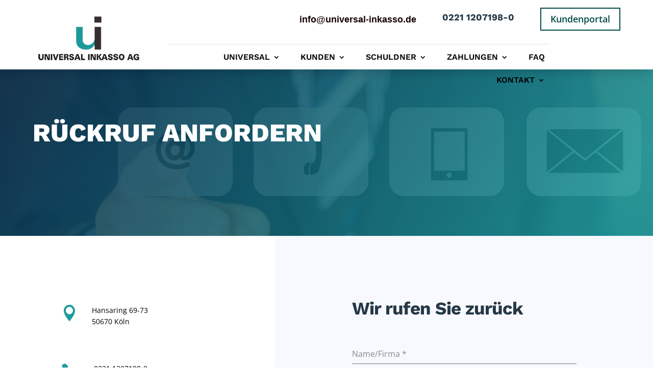

--- FILE ---
content_type: text/css
request_url: https://universal-inkasso.de/wp-content/plugins/WdmBarzahlenApi/public/assets/css/public.css?ver=1.0.0.1
body_size: 244
content:
/* This stylesheet is used to style the public-facing components of the plugin. */
.custom-combobox {
    position: relative;
    display: inline-block;
    width: 100%;
}
.custom-combobox-toggle {
    position: absolute;
    top: 0;
    bottom: 0;
    margin-left: -1px;
    padding: 0;
    width: 5%;
    border: 1px solid #c1c1c1;
    color: white;
    background-image: url('caret-down-grey.png');
    background-repeat: no-repeat;
    background-position-y: 59%;
    background-position-x: 47%;
    background-size: 10px;
}
.custom-combobox-input {
    margin: 0;
    padding: 5px 10px;
    width: 95%;
}

#wdm_barzahlen_form_container h2{
    padding-bottom: 30px;
}


--- FILE ---
content_type: text/css
request_url: https://universal-inkasso.de/wp-content/themes/avanti/style.css?ver=4.27.5
body_size: 11768
content:
/* 
 Theme Name:     Avanti
 Author:         Mark Hendriksen
 Author URI:     https://markhendriksen.com
 Template:       Divi
 Version:        1.0
 Description:    A Divi Child Theme 
*/ 


/* ----------- PUT YOUR CUSTOM CSS BELOW THIS LINE -- DO NOT EDIT ABOVE THIS LINE --------------------------- */ 

/* ########################### */
/* ###### CHANGE COLORS ###### */
/* ########################### */

/* ### DROPDOWN MENU TOP TRIANGLE ### */
.custom_menu ul.sub-menu:after {
    border-bottom-color: #009999 !important;
}

.custom_menu ul.sub-menu li a {
	border-bottom: 1px solid #fff;
}

@media screen and ( min-width: 981px ) {
.custom_menu ul.sub-menu,
.et-db #et-boc .et-l .custom_menu ul.sub-menu {
	background-image: linear-gradient(90deg,#092a49 0%,#1d9899 100%);
}}

/* ### SLIDE-IN 2 CLOSE CROSS ICON COLOR ### */
.close_form_icon_2 .fa-times-circle {
	color: #ffffff !important;
}

/* ### INNNER LINE BORDER COLOR MAIN HEADER + MIDDLE SECTION ### */
.inner_border::before {
    border-top: solid 2px #73be0f;
	border-left: solid 2px #73be0f;
}

.inner_border::after {
    border-bottom: solid 2px #73be0f;
	border-right: solid 2px #73be0f;
}


/* ###### HOME PAGE CONSULTATION ###### */
.home_consultancy_list .fa-arrow-circle-right {
	color: #1e9b9c;
}

/* ###### HOME PAGE WEB DESIGN ###### */
.home_webdesign_checkmark .fa-check-circle {
	color: #1e9b9c;
}

/* ###### HOME PAGE REOVATION ###### */
.home_renovation_checkmark .fa-check-circle {
	color: #f2b802;
}

/* ### CART CONTENTS MENU ### */
.custom_menu .wpmenucartli a.wpmenucart-contents {
    color: #c84323!important;	
}

/* ### SIDEBAR SERVICES MENU ### */
.widget_nav_menu.et_pb_widget li a {
    color: #000;
   	background-color:#eaeaea;
    border: 1px solid #c5c5c5;
}

.widget_nav_menu.et_pb_widget li a:hover,
.widget_nav_menu.et_pb_widget li.current-menu-item a {   
	color:#fff;
}

.widget_nav_menu.et_pb_widget li a:before {
	background-image: linear-gradient(90deg,#092a49 0%,#1d9899 100%);
}

/* ### BLOG SINGLE POST WITH SIDEBAR ### */
.single_post_sidebar h4.widgettitle {
    color: #fff;
	background-image: linear-gradient(90deg,#1d9899 0%,#d1651a 100%);
}

.single_post_sidebar.et_pb_widget_area ul li::before {
  	color: #ff0000;
}

/* ### PORTFOLIO GRID ### */
.custom_portfolio_grid h2.et_pb_module_header {
	background-image: linear-gradient(90deg,#c1282a 0%,#d1651a 100%);	
}

.custom_portfolio_grid .post-meta {
	background-image: linear-gradient(90deg,#c1282a 0%,#d1651a 100%);	
}

.custom_portfolio_grid .et_pb_portfolio_filters ul li .active {
	background-image: linear-gradient(90deg,#c1282a 0%,#d1651a 100%);	
	color: #fff !important;
}

/* #################################### */
/* ###### CHANGE COLORS ELEMENTS ###### */
/* #################################### */

/* ###### PRICING TABLE V1 ICON ###### */
.pricing_v1 .fas {
	color: #4fd264;
}

/* ### TEAM MEMBERS V1 SOCIAL BG ### */
.custom_teammember .et_pb_member_social_links {
    background-color: #f94d1c;
}

/* ### TEAM MEMBERS V2 SOCIAL BG ### */
.teammember_v2 .et_pb_member_social_links {
	background-image: linear-gradient(90deg,#c1282a 0%,#d1651a 100%);
}

/* ### TESTIMONIAL V2 ### */
.et_pb_testimonial.testimonial_v2 .fa-star {
	color: #dcd618 !important;
}

/* ################################# */
/* ###### WOOCOMMERCE COLORS  ###### */
/* ################################# */

/* ###### SHOP ZOOM IMAGE ###### */
.shop_module .et_overlay:before,
.et-db #et-boc .et-l .shop_module .et_overlay:before {
    content: "See Details";
	background-image: linear-gradient(90deg,#c1282a 0%,#d1651a 100%);
}

/* ###### SHOP PAGINATION ###### */
.shop_module .woocommerce nav.woocommerce-pagination ul li a, .shop_module .woocommerce nav.woocommerce-pagination ul li span {
    border: 1px solid #d8d8d8;
    color: #000;
}

.woocommerce nav.woocommerce-pagination ul li span.current,
.woocommerce nav.woocommerce-pagination ul li a:hover  {
    background: #c94524;
    color: #ffffff !important;
}

.shop_module_v2 .woocommerce ul.products li.product {
    border: 1px solid #d8d8d8;
}

/* ###### SHOP SIDEBAR ###### */
.shop_sidebar h4.widgettitle {
    color: #fff !important;
	background-image: linear-gradient(90deg,#c1282a 0%,#d1651a 100%);
}

.shop_sidebar.et_pb_widget_area ul.product-categories li::before,
.et-db #et-boc .et-l .shop_sidebar.et_pb_widget_area ul.product-categories li::before {
  	color: #ff0000 !important;
}

/* ###### SHOP SIDEBAR CART ###### */
.shop_sidebar .woocommerce.widget_shopping_cart .buttons a.wc-forward {
	background-color: #f5f5f5;
	border: 1px solid #ddd;
}

.shop_sidebar .woocommerce.widget_shopping_cart .buttons a.checkout,
.et-db #et-boc .et-l .shop_sidebar.et_pb_widget_area .woocommerce.widget_shopping_cart .buttons a.checkout {
	background-color: #c12929;
	color: #fff !important;
}

.woocommerce .star-rating span:before {
	color: #f4a700 !important;
}

/* ###### PRODUCT PAGE ###### */
.product_shop_benefits .fa-check-circle {
	color: #068f01;
}

/* ###### PRODUCT PAGE VARIABLE ###### */
.woocommerce div.product form.cart .variations td select {
    background-color: #ffffff;
    border: 1px solid #000;
    color: #000!important;
}

.et_pb_wc_add_to_cart form.cart .variations td.value span:after {
    border-top-color: #000;
}

.single-product .woocommerce-variation-price .woocommerce-Price-amount {
	color: #c1282a;
}

/* ###### SALE BADGE ###### */
.woocommerce-page span.onsale, .woocommerce span.onsale {
	background-image: linear-gradient(90deg,#c1282a 0%,#d1651a 100%) !important;
    color: #fff;
}

/* ### CART PAGE - COUPON BUTTON BG AND TEXT COLOR  ### */
.woocommerce-cart table.cart td.actions .coupon .input-text {
	background-color: #eaeaea !important;
	color: #000 !important;
}

/* ### CART PAGE - COUPON BUTTON PLACEHOLDER TEXT COLOR  ### */
.woocommerce-cart table.cart td.actions .coupon .input-text::placeholder {
	color: #000000 !important;
}

/* ### CART PAGE - COUPON SUBMIT BUTTON BG AND TEXT COLOR  ### */
.woocommerce-cart .coupon button.button {
	background-color: #c12929;
	color: #fff;
}

/* ### CART PAGE - UPDATE CART BUTTON BG AND TEXT COLOR  ### */
.woocommerce-cart button.button,
.woocommerce-cart button.button:disabled:hover, .woocommerce-cart button.button:disabled[disabled]:hover {
	background-color: #c12929;
	color: #fff !important;
}

/* ### CART PAGE - PROCEED TO CHECKOUT BUTTON BG AND TEXT COLOR  ### */
.woocommerce-cart .wc-proceed-to-checkout a.button.wc-forward {
 	background-image: linear-gradient(90deg,#c1282a 0%,#d1651a 100%) !important;
    color: #fff;
}

/* ### WOOCOMMERCE NOTICE ADD TO CART BAR  ### */
.woocommerce-checkout .checkout_v1 .woocommerce-message,
.woocommerce-checkout .checkout_v2 .woocommerce-message,
.woocommerce-cart .woocommerce-message {
	background: #c22c29 !important;
}

.woocommerce-message a.button.wc-forward, .woocommerce-message a.button.wc-forward:hover {
	background-color: #000;
	color: #fff;
}

/* ### CHECKOUT V1 - PAY BUTTON ### */
.woocommerce-checkout .checkout_v1 .woocommerce #payment #place_order,
.woocommerce-checkout .checkout_v2 .woocommerce #payment #place_order {
 	background-image: linear-gradient(90deg,#c1282a 0%,#d1651a 100%) !important;
	color: #fff !important;
}

/* ### CHECKOUT V2 - ICON COLOR ### */
.woocommerce-checkout .checkout_v2 .fa-check-circle {
	color: #56992f;
}

/* ### CHECKOUT V1 - V2 - INFO BAR ### */
.woocommerce-checkout .checkout_v1 .woocommerce .woocommerce-info,
.woocommerce-checkout .checkout_v2 .woocommerce .woocommerce-info {
    background: #c22c29 !important;
}

/* ###### MY ACCOUNT PAGE BUTTON ###### */
.et_button_no_icon.woocommerce-page .my_account_section button.button {
	background-image: linear-gradient(90deg,#c1282a 0%,#d1651a 100%) !important;
	color: #fff !important;
}

/* ###### END COLORS ###### */


/* ###### GENERAL ###### */
.et_pb_column {
	z-index:1 !important;	
}

.et-l--header .et_builder_inner_content {
	z-index:99999;
}

@media (min-width: 981px) and (max-width: 1400px) {
.custom_row_width,
.custom_row_width .et_pb_row {
	width: 95% !important;
}}

#main-content, #page-container {
	overflow-x: hidden !important;
	overflow-y: hidden !important;
}

@media screen and ( max-width: 980px ) {
.reverse_column.et_pb_row {
	display: flex;
	flex-direction: column-reverse;
}}

/* ###### HIDE SLIDE-IN IN VISUAL BUILDER ###### */
/*
.et-tb .slide_in_2_section, 
.et-tb .slide_in_2_label_section	{
	display: none;
}*/

/* ###### HEADER & MENU ###### */

@media (min-width: 768px) {
.custom_top_header .et_pb_module {
	float: right;
    display: inline-block;
}}

.custom_menu.et_pb_menu .et-menu>li {
    padding-left: 20px !important;
    padding-right: 20px !important;
}

.custom_menu.et_pb_menu .et-menu>li {
	padding-bottom:15px;
}

.custom_menu .et_mobile_nav_menu {
	margin: 0 auto;
}

.custom_menu ul.sub-menu li:last-child a {
	border-bottom: 0px solid #fff;
}

@media (min-width: 768px) and (max-width: 980px){
.custom_top_header.et_pb_row_inner {
	width: 600px !important;
    margin: 0 auto;
}}

/* ### CUSTOM MENU V1 ### */

.custom_menu_v1 .et_mobile_nav_menu {
    margin: 0 0 !important;
}

/* Media Query */
@media (max-width: 980px) {
.columnContainer {
	flex-direction: column;
}

.leftColumn {
	order: 1;
}

.middleColumn {
	order: 3;
}

.rightColumn {
 	order: 2;
}}

/* ### CUSTOM MENU V4 ECOMMERCE ### */

.et-menu .wpmenucartli.menu-item-has-children>a:first-child:after {
	display:none;
}

@media (min-width: 981px) and (max-width: 1150px) {
.custom_menu.et_pb_menu .et-menu>li {
    padding-left: 10px !important;
    padding-right: 10px !important;
}}

/* ### DROPDOWN MENU ### */

@media (min-width: 981px) {
.custom_menu ul.sub-menu:after {
	bottom: 100%;
    left: 4rem;
    border: solid transparent;
    content: " ";
    height: 0;
    width: 0;
    position: absolute;
    pointer-events: none;
    border-color: transparent;
    border-width: 12px;
    margin-left: -18px;
}

@media (max-width: 980px) {
.custom_menu ul.sub-menu:after {
	left: 50%;
	right: 50%;
}}

@media (min-width: 981px) {
.et_dropdown_animation_slide.et_pb_fullwidth_menu ul li:hover>ul,
.et_dropdown_animation_slide.et_pb_menu ul li:hover>ul,
.et-db #et-boc .et-l .et_dropdown_animation_slide.et_pb_menu ul li:hover>ul	{
    -webkit-animation: fadeBottom .4s ease-in-out;
    animation: fadeBottom .4s ease-in-out;
}}

.custom_menu ul.sub-menu{
	padding: 3px 0 !important;
}

.custom_menu ul.sub-menu li,
.et-db #et-boc .et-l .custom_menu ul.sub-menu li 	{
	padding-left: 25px;
	padding-right: 25px;
}
	
.custom_menu .nav li ul,
.et-db #et-boc .et-l .custom_menu .nav li ul {
    width: 260px;
	border-radius: 5px;
}
	
.custom_menu .et-menu li li a,
.et-db #et-boc .et-l .custom_menu .et-menu li li a {
    padding: 10px 0px;
    width: 210px;
}}

.custom_menu ul.sub-menu li a {
	font-size: 16px !important;
	text-transform: uppercase !important;
	letter-spacing: -1px;
}

.custom_menu .fa-angle-right {
    padding-right: 7px;
}

.custom_menu_tablet .custom_menu_tablet_column_1,
.custom_menu_tablet .custom_menu_tablet_column_2 {	
	width: 50%;
}

.custom_menu ul li ul li ul.sub-menu,
.et-db #et-boc .et-l .custom_menu ul li ul li ul.sub-menu {
    top: -6px;
    left: 260px;
}

.custom_menu ul li ul li ul.sub-menu:after {
	display: none;
}

.nav li.et-reverse-direction-nav li ul {
    left: auto!important;
    right: 260px;
}

/* ### COLLAPSING MOBILE MENU ### */

.et_mobile_menu .first-level > a,
.et_mobile_menu .third-level > a{
	background-color: transparent;
	position: relative;
}

.et_mobile_menu .first-level > a:after,
.et_mobile_menu .third-level > a:after {
	font-family: 'ETmodules';
	content: '\4c';
	font-weight: normal;
	position: absolute;
	font-size: 16px;
	top: 13px;
	right: 10px;
}

.et_mobile_menu .first-level > .icon-switch:after,
.et_mobile_menu .third-level > .icon-switch:after {
	content: '\4d';
}

.second-level,
.third-level {
	display: none;
}

.reveal-items {
	display: block;
}

.et_mobile_menu .sub-menu {
    box-shadow: 0px 0px 0px 0px rgba(0,0,0,0) !important;
}

.et_mobile_menu {
    border-radius: 10px;
}

/* ###### CUSTOM HEADER V2 ###### */

.custom_header_v2.et_pb_section .et_pb_row {
    width: 100% !important;
}

@media (min-width: 981px) and (max-width: 1250px) {
.custom_header_v2_phone {
	font-size: 28px !important;
}}

@media (min-width: 981px) and (max-width: 1400px) {
.custom_header_v2 .et_pb_blurb {
	margin-left: -35px;
}

.custom_header_v2 .et_pb_blurb .et_pb_module_header {
    padding-top: 25px !important;
}}

/* ###### CUSTOM HEADER V3 ###### */

.custom_header_v3.et_pb_section .et_pb_row {
    width: 100% !important;
} 

@media (min-width: 981px) and (max-width: 1250px) {
.custom_header_v3_phone {
	font-size: 28px !important;
}}

/* ###### CUSTOM FOOTER V3 ###### */
@media (min-width: 981px) and (max-width: 1701px) {
.custom_footer_v3 .footer_phone {
	font-size: 30px !important;	
}}

/* ###### HOME PAGE BUSINESS ###### */

.custom_blog_grid .et_pb_post {
	position: relative;
}

.custom_blog_grid .post-meta {
	position: absolute;
    top: 0px;
    left: 0px;
    padding: 7px 25px !important;
}

@media (max-width: 980px) {
.cta_under_header .et_pb_blurb_container {
	display:block !important;
	padding-left:0px !important;
}}

@media (min-width: 981px) and (max-width:1650px){
.row_with_blurbs .et_pb_blurb.blurb_home {
	padding: 20px !important;
}}

@media (min-width: 981px) and (max-width:1350px){
.row_with_blurbs .et_pb_blurb.blurb_home {
	font-size: 36px !important;
}}

@media (min-width: 981px) {
.row_with_blurbs .et_pb_blurb.blurb_home .et_pb_blurb_container {
    padding-top: 15px;
}}

@media (min-width: 981px) and (max-width:1350px){
.row_with_blurbs  {
    padding-top: 0px !important;
}}

@media (min-width: 981px) and (max-width:1500px){
.contact_bottom_first_column {
	padding-left: 50px !important;
}

.contact_bottom_second_column {
	padding-right: 50px !important;
}}

@media (min-width: 1501px) and (max-width:1700px){
.contact_bottom_first_column {
	padding-left: 150px !important;
}

.contact_bottom_second_column {
	padding-right: 150px !important;
}}

@media (min-width: 981px) and (max-width:1350px){
.row_with_blurbs .et_pb_column {
	padding-left: 25px !important;
	padding-right: 25px !important;
	padding-top: 25px !important;
	padding-bottom: 25px !important;
}

.row_with_blurbs .et_pb_blurb .et_pb_main_blurb_image .et_pb_image_wrap {
    width: 100px !important;
}

.row_with_blurbs .et_pb_blurb .et_pb_module_header {
    font-size: 26px !important;
}}

@media (min-width: 981px) and (max-width:1500px){
.et_pb_section .et_pb_row_inner.row_with_blurbs {
	margin-top: 0px !important;
}}

/* ###### HOME PAGE CONSULTANT ###### */

.home_consultation_cases a {
    padding-top: 12px;
    display: inline-block;
}

@media (min-width: 981px) and (max-width:1500px){
.home_contact_map {
	left: 75px!important;
}}

@media (min-width: 981px) {
.et_pb_section  .et_pb_row.contact_row_map_bottom {
	width: 100%!important;
}}



/* ###### HOME PAGE RENOVATION ###### */

.inner_border::before {
	content: "";
    position: absolute;
    top: 25px;
    left: 25px;
	height:200px;
    width: 500px;
}

.inner_border::after {
	content: "";
    position: absolute;
    bottom: 25px;
    right: 25px;
	height:200px;
    width: 500px;
}

@media (max-width: 479px) {
.inner_border::before,
.inner_border::after{
	height:100px;
    width: 250px;
}

.inner_border::before {
    top: 15px;
    left: 15px;
}

.inner_border::after {
    bottom: 15px;
    right: 15px;
}}

@media (min-width: 981px) and (max-width:1450px){
.renovation_middle_cta_section .renovation_middle_cta_column {
	padding-top: 100px !important;
    padding-right: 50px!important;
    padding-bottom: 100px!important;
    padding-left: 50px!important;
}

.renovation_middle_blurb .et_pb_blurb_description {
	font-size: 36px !important;
}}

@media (min-width: 1451px) and (max-width:1700px){
.renovation_middle_cta_section .renovation_middle_cta_column {
	padding-top: 100px !important;
    padding-right: 100px!important;
    padding-bottom: 100px!important;
    padding-left: 100px!important;
}}

.home_renovation_checkmark .fa-check-circle {
	padding-right: 8px;
}

/* ###### HOME PAGE 3 WEB DESIGN ###### */

@media (min-width: 981px) and (max-width: 1300px) {
.custom_form_home_top p.et_pb_contact_field {
    width: 27%;
	display: inline-block;
}}

@media (min-width: 1300px) and (max-width: 1700px) {
.custom_form_home_top p.et_pb_contact_field {
    width: 29%;
	display: inline-block;
}}

@media (min-width: 1701px) {
.custom_form_home_top p.et_pb_contact_field {
    width: 30%;
    display: inline-block;
}}

@media (min-width: 981px) {
.custom_form_home_top p.et_pb_contact_field {
	padding-bottom: 0px !important;
	margin-bottom: 0px !important;
}

.custom_form_home_top .et_contact_bottom_container {
	margin-bottom: 0px !important;
	margin-top: 0px !important;
}

.custom_form_home_top .et_contact_bottom_container {
	height: 51px;	
}}

.two_buttons .et_pb_button_module_wrapper {
	display:inline-block;
	float: left;
}

.home_webdesign_checkmark .fa-check-circle {
	padding-right: 8px;
}

@media (min-width: 981px) {
.blurb_home .et_pb_module_header {
	padding-top: 18px;
	padding-bottom:12px;
}}

@media (min-width: 480px) and (max-width: 980px) {
.blurb_home h4.et_pb_module_header {
	padding-top: 18px;
	padding-bottom:12px;
}}

@media (max-width: 479px) {
.blurb_home h4.et_pb_module_header  {
	padding-bottom: 4px;
}}


@media (min-width: 981px) {
.lead_button_home {
	right: -225px;
}}

@media (min-width: 981px) and (max-width: 1200px) {
.et_pb_text.feature_list {
	padding-right: 25px!important;
    padding-left: 25px!important;
}}

.blurb_left.et_pb_blurb_position_left .et_pb_main_blurb_image {
	float: right !important;
	width: 50px;
}

.blurb_left.et_pb_blurb_position_left .et_pb_blurb_container {
    padding-left: 0px;
	padding-right: 15px;
}

@media (min-width: 981px) and (max-width: 1300px) {
.et_pb_image.ebook_home {
	margin-top: 50px!important;
    margin-bottom: 0px!important;
}}

@media (min-width: 1301px) and (max-width: 1600px) {
.et_pb_image.ebook_home {
	margin-top: 0px!important;
    margin-bottom: 0px!important;
}}

.custom_list ul {
	list-style-type: none !important;
    padding-left: 0px !important;
	margin-left: 0px !important;
}

.custom_list .fas {
	padding-right: 10px;
}

.image_box_diagonal svg {
  	display: block;
  	width: 100%;
  	height: 25px;
 	fill: #fff;
}

.custom_blog_grid .et_pb_post {
	position: relative;
}

.custom_blog_grid .post-meta {
	position: absolute;
    top: 0px;
    left: 0px;
    padding: 7px 25px !important;
}

/* ###### KENBURNS EFFECT ###### */

.kenburns_header .et_parallax_bg {
	-webkit-animation:kenburns-header 25s ease both; 
	animation:kenburns-header 25s ease both;
}

@-webkit-keyframes kenburns-header {
	
	0% {
		-webkit-transform:scale(1) translateY(0);
		transform:scale(1) translateY(0);
		-webkit-transform-origin:50% 16%;
		transform-origin:50% 16%}
	
	100% {
		-webkit-transform:scale(1.25) translateY(-50px);
		transform:scale(1.25) translateY(-50px);
		-webkit-transform-origin:center;
		transform-origin:center}}

@keyframes kenburns-header {
	0% {
		-webkit-transform:scale(1) translateY(0);
		transform:scale(1) translateY(0);
		-webkit-transform-origin:50% 16%;
		transform-origin:50% 16%}
	
	100% {
		-webkit-transform:scale(1.25) translateY(-50px);
		transform:scale(1.25) translateY(-50px);
		-webkit-transform-origin:center;
		transform-origin:center}}

/* ###### ZOOM EFFECT ###### */

.et-zoom-in.et_pb_image:hover img,
.et-zoom-in .et_pb_image_wrap:hover img,
.et-zoom-in a:hover img {
    transform: scale(1.1); 
    transition: all 1s 0s ease;
}

.et-zoom-in,
.et-zoom-in a {
    overflow: hidden;
}

.et-zoom-in.et_pb_image img,
.et-zoom-in .et_pb_image_wrap img,
.et-zoom-in a img {
    transition: all 1s 0s ease; 
}

/* ###### FLIPBOX STYLE 1 ###### */

.mh_flip .mh_flip_active {
	-webkit-transition-delay: .3s;
    -moz-transition-delay: .3s;
    transition-delay: .3s;
    display: flex;
    flex-wrap: wrap;
    width: 100%;
    align-items: center;
    background-color: #fff;
    top: 0;
    left: 0;
    width: 100%;
    height: 100%;
	padding: 40px 50px;
    -webkit-transform-origin: 50% 0%;
    transform-origin: 50% 0%;
    -webkit-transition: all .3s linear .1s;
    -khtml-transition: all .3s linear .1s;
    -moz-transition: all .3s linear .1s;
    -ms-transition: all .3s linear .1s;
    -o-transition: all .3s linear .1s;
    transition: all .3s linear .1s;
    -webkit-transform: perspective(500px) rotateX(0deg);
    -khtml-transform: perspective(500px) rotateX(0deg);
    -moz-transform: perspective(500px) rotateX(0deg);
    -ms-transform: perspective(500px) rotateX(0deg);
    -o-transform: perspective(500px) rotateX(0deg);
    transform: perspective(500px) rotateX(0deg);	
}

.mh_flip:hover .mh_flip_active {
    -webkit-transform: perspective(500px) rotateX(-90deg);
    -khtml-transform: perspective(500px) rotateX(-90deg);
    -moz-transform: perspective(500px) rotateX(-90deg);
    -ms-transform: perspective(500px) rotateX(-90deg);
    -o-transform: perspective(500px) rotateX(-90deg);
    transform: perspective(500px) rotateX(-90deg);
    -webkit-transition-delay: 0s;
    -moz-transition-delay: 0s;
    transition-delay: 0s;
    -webkit-transition: all .3s linear 0ms;
    -khtml-transition: all .3s linear 0ms;
    -moz-transition: all .3s linear 0ms;
    -ms-transition: all .3s linear 0ms;
    -o-transition: all .3s linear 0ms;
    transition: all .3s linear 0ms;
}

.mh_flip .mh_flip_meta {
	position: absolute;
    bottom: 0;
    left: 0;
    width: 100%;
    background-color: #0e0e0e;
    padding: 40px;
    -webkit-transform-origin: 50% 100%;
    transform-origin: 50% 100%;
    -webkit-transition: all .3s linear 0ms;
    -khtml-transition: all .3s linear 0ms;
    -moz-transition: all .3s linear 0ms;
    -ms-transition: all .3s linear 0ms;
    -o-transition: all .3s linear 0ms;
    transition: all .3s linear 0ms;
    opacity: 0;
    -webkit-transform: perspective(500px) rotateX(90deg);
    -khtml-transform: perspective(500px) rotateX(90deg);
    -moz-transform: perspective(500px) rotateX(90deg);
    -ms-transform: perspective(500px) rotateX(90deg);
    -o-transform: perspective(500px) rotateX(90deg);
    transform: perspective(500px) rotateX(90deg);
}

.mh_flip:hover .mh_flip_meta {
	opacity: 1;
    -webkit-transform: perspective(500px) rotateX(0deg);
    -khtml-transform: perspective(500px) rotateX(0deg);
    -moz-transform: perspective(500px) rotateX(0deg);
    -ms-transform: perspective(500px) rotateX(0deg);
    -o-transform: perspective(500px) rotateX(0deg);
    transform: perspective(500px) rotateX(0deg);
    -webkit-transition-delay: .2s;
    -moz-transition-delay: .2s;
    transition-delay: .2s;
}

.et-fb .mh_flip .mh_flip_active {
	height: unset;
}

.et-fb .mh_flip:hover .mh_flip_active {
	-webkit-transform: perspective(500px) rotateX(0deg);
    -khtml-transform: perspective(500px) rotateX(0deg);
    -moz-transform: perspective(500px) rotateX(0deg);
    -ms-transform: perspective(500px) rotateX(0deg);
    -o-transform: perspective(500px) rotateX(0deg);
    transform: perspective(500px) rotateX(0deg);
}

.et-fb .mh_flip .mh_flip_meta {
	opacity: 1 !important;
	-webkit-transform: perspective(500px) rotateX(0deg);
    -khtml-transform: perspective(500px) rotateX(0deg);
    -moz-transform: perspective(500px) rotateX(0deg);
    -ms-transform: perspective(500px) rotateX(0deg);
    -o-transform: perspective(500px) rotateX(0deg);
    transform: perspective(500px) rotateX(0deg);
}

/* ###### FLIPBOX STYLE 2 ###### */

.mh_flipbox_2 .mh_flip_active_top,
.mh_flipbox_2 .mh_flip_active_bottom {
	-webkit-transition-delay: .3s;
    -moz-transition-delay: .3s;
    transition-delay: .3s;
    -webkit-transform-origin: 50% 0%;
    transform-origin: 50% 0%;
    -webkit-transition: all .3s linear .1s;
    -khtml-transition: all .3s linear .1s;
    -moz-transition: all .3s linear .1s;
    -ms-transition: all .3s linear .1s;
    -o-transition: all .3s linear .1s;
    transition: all .3s linear .1s;
    -webkit-transform: perspective(500px) rotateX(0deg);
    -khtml-transform: perspective(500px) rotateX(0deg);
    -moz-transform: perspective(500px) rotateX(0deg);
    -ms-transform: perspective(500px) rotateX(0deg);
    -o-transform: perspective(500px) rotateX(0deg);
    transform: perspective(500px) rotateX(0deg);
}

.mh_flipbox_2:hover .mh_flip_active_top {
    -webkit-transform: perspective(500px) rotateX(-90deg);
    -khtml-transform: perspective(500px) rotateX(-90deg);
    -moz-transform: perspective(500px) rotateX(-90deg);
    -ms-transform: perspective(500px) rotateX(-90deg);
    -o-transform: perspective(500px) rotateX(-90deg);
    transform: perspective(500px) rotateX(-90deg);
    -webkit-transition-delay: 0s;
    -moz-transition-delay: 0s;
    transition-delay: 0s;
    -webkit-transition: all .3s linear 0ms;
    -khtml-transition: all .3s linear 0ms;
    -moz-transition: all .3s linear 0ms;
    -ms-transition: all .3s linear 0ms;
    -o-transition: all .3s linear 0ms;
    transition: all .3s linear 0ms;
}

.mh_flipbox_2:hover .mh_flip_active_bottom {
    -webkit-transform: perspective(500px) rotateX(90deg);
    -khtml-transform: perspective(500px) rotateX(90deg);
    -moz-transform: perspective(500px) rotateX(90deg);
    -ms-transform: perspective(500px) rotateX(90deg);
    -o-transform: perspective(500px) rotateX(90deg);
    transform: perspective(500px) rotateX(90deg);
    -webkit-transition-delay: 0s;
    -moz-transition-delay: 0s;
    transition-delay: 0s;
    -webkit-transition: all .3s linear 0ms;
    -khtml-transition: all .3s linear 0ms;
    -moz-transition: all .3s linear 0ms;
    -ms-transition: all .3s linear 0ms;
    -o-transition: all .3s linear 0ms;
    transition: all .3s linear 0ms;
}

.mh_flipbox_2 .mh_flip_active_bottom {
	transform-origin:bottom;
}

.mh_flipbox_2 .et_pb_button_module_wrapper  {
	position: absolute!important;
    top: 50%;
	bottom: auto;
    left: 50%;
    right: auto;
    transform: translateX(-50%) translateY(-200px);
	-webkit-transition: .4s ease;
    -khtml-transition: .4s ease;
    -moz-transition: .4s ease;
    -ms-transition: .4s ease;
    -o-transition: .4s ease;
    transition: .4s ease;
	opacity:0;
	width:100%;
}

.mh_flipbox_2:hover .et_pb_button_module_wrapper  {
	position: absolute!important;
    top: 50%;
    bottom: auto;
    left: 50%;
    right: auto;
    transform: translateX(-50%) translateY(-50%);
	opacity:1;

}

.mh_flipbox_2:hover .mh_flip_divider {
	opacity:0;
}

.mh_flipbox_2 .mh_flip_divider {
	-webkit-transition: .2s ease;
    -khtml-transition: .2s ease;
    -moz-transition: .2s ease;
    -ms-transition: .2s ease;
    -o-transition: .2s ease;
    transition: .2s ease;
}

/* ###### TESTIMONIAL V1 ###### */

.blurb_review .et_pb_blurb_container {
	width: 100%;
}

.blurb_review .et_pb_image_wrap img{
	position: absolute;
    top: -40px;
}

@media (min-width: 981px) {
.review_section .et_pb_column:hover	.review_quote {
	transform: scale(1.1)
}

.review_section .et_pb_column .review_quote{
	-webkit-transition: .2s ease;
    -khtml-transition: .2s ease;
    -moz-transition: .2s ease;
    -ms-transition: .2s ease;
    -o-transition: .2s ease;
    transition: .2s ease;
}}

@media (max-width: 980px) {
.review_section .et_pb_column {
	margin-bottom: 75px;
}}

@media (max-width: 479px) {
.blurb_review .et_pb_image_wrap img {
    top: -50px;
    left: -30px;
}}

@media (min-width: 981px) and (max-width:1200px){
.blurb_review .et_pb_image_wrap img {
    left: -70px;
}

.blurb_review .et_pb_blurb_container {
	display:block;	
}

.review_section .et_pb_column {
	padding: 20px !important;		
}}

/* ###### TESTIMONIAL V2 ###### */

.testimonial_v2 .et_pb_testimonial_author {
    margin-top: 12px;
}

/* ### BLOG GRID BUTTON ### */

.custom_blog_grid .et_pb_has_overlay:hover .post-content {
	transform: translateY(0%);
	opacity:1;
}

.custom_blog_grid .et_pb_has_overlay .post-content {
	-webkit-transition: .5s ease;
    -khtml-transition: .5s ease;
    -moz-transition: .5s ease;
    -ms-transition: .5s ease;
    -o-transition: .5s ease;
    transition: .5s ease;
}

/* ### TEAM MEMBERS V1 ### */

.custom_teammember .et_pb_member_social_links {
	margin: 0 0 27px;
    list-style: none;
    position: absolute;
    width: 49px;
    -webkit-border-radius: 3px;
    -khtml-border-radius: 3px;
    -moz-border-radius: 3px;
    -ms-border-radius: 3px;
    -o-border-radius: 3px;
    border-radius: 3px;
    bottom: 100%;
    right: 0px;
    padding: 12px 0;
    text-align: center;
    z-index: 100;
    -webkit-transition: all .25s cubic-bezier(.645,.045,.355,1);
    -khtml-transition: all .25s cubic-bezier(.645,.045,.355,1);
    -moz-transition: all .25s cubic-bezier(.645,.045,.355,1);
    -ms-transition: all .25s cubic-bezier(.645,.045,.355,1);
    -o-transition: all .25s cubic-bezier(.645,.045,.355,1);
    transition: all .25s cubic-bezier(.645,.045,.355,1);
    opacity: 0;
}

.custom_teammember:hover .et_pb_member_social_links {
	right: 15px;
	opacity:1;
}

.custom_teammember .et_pb_member_social_links li {
    width: 100%;
    padding: 5px 0px;
}


.custom_teammember .et_pb_team_member_image {
	-webkit-transition: all 0.3s 0s ease-in-out;
	-moz-transition: all 0.3s 0s ease-in-out;
	-o-transition: all 0.3s 0s ease-in-out;
	transition: all 0.3s 0s ease-in-out;
	padding:15px;
}

.custom_teammember:hover .et_pb_team_member_image {
	padding:0px;
}

@media (max-width: 980px) and (min-width: 768px) {
.et_pb_column .custom_teammember .et_pb_team_member_description {
    display: block;
}}

/* ### TEAM MEMBERS V2 ### */

.teammember_v2 .et_pb_member_social_links {
	position: absolute;
    left: 0px;
    bottom: 0;	
	width: 100%; 
	text-align: center;
	padding: 10px 25px 10px 25px;
	-webkit-transition: all .25s cubic-bezier(.645,.045,.355,1);
    -khtml-transition: all .25s cubic-bezier(.645,.045,.355,1);
    -moz-transition: all .25s cubic-bezier(.645,.045,.355,1);
    -ms-transition: all .25s cubic-bezier(.645,.045,.355,1);
    -o-transition: all .25s cubic-bezier(.645,.045,.355,1);
    transition: all .25s cubic-bezier(.645,.045,.355,1);
    opacity: 0;

}

.teammember_v2:hover .et_pb_member_social_links {
	opacity:1;
	bottom: -45px;
	padding: 10px 25px 10px 25px;
}

.teammember_v2 .et_pb_module_header,
.teammember_v2 .et_pb_member_position {
	z-index: 99;
    background-color: #fff;
    position: relative;
    width: 100%;
}

.teammember_v2 .et_pb_module_header {
	padding: 10px 25px 10px 25px;	
}

.teammember_v2 .et_pb_member_position  {
	padding: 0px 25px 15px 25px !important;
}


/* ###### RESPONSIVE STYLES 981+ ###### */

@media (min-width: 981px) and (max-width: 1200px) {
.et_pb_section .et_pb_row {
	width: 95% !important;
}}

@media (min-width: 1201px) and (max-width: 1450px) {
.et_pb_section .et_pb_row {
	width: 90% !important;
}}

@media (min-width: 981px) and (max-width: 1500px) {
.et_pb_section.custom_header_desktop .et_pb_row {
	padding-left: 0px !important;
	padding-right: 0px !important;
}

.h1_home h1 {
	font-size: 50px !important;		
}

.home_header_column_1 {
	padding-top: 25px !important;	
}}

@media (min-width: 981px) and (max-width: 1270px) {
.cta_under_header {
	font-size:28px !important;
}

.cta_under_header h4 {
	padding-bottom:0px !important;		
}

.cta_under_header_phone h4 {
	font-size: 24px !important;		
}}

@media (min-width: 981px) and (max-width: 1400px) {
.single_service_contact {
	padding-left: 25px!important;
	padding-right:25px!important;
}

.single_service_contact h1.et_pb_contact_main_title {
	font-size: 28px !important;
}}

/* ### CONTACT PAGE V1 ### */
@media (min-width: 479px) {
.blurb_contact_v1 .et_pb_blurb_container {
	padding-left:35px;
}}


@media (min-width: 981px) and (max-width:1400px) {
.blurb_contact_v1 .et_pb_blurb_container {
	padding-left:10px;
}

.blurb_contact_v1 .et_pb_main_blurb_image .et_pb_image_wrap {
	width:50px !important;
}

.blurb_contact_v1 h4.et_pb_module_header {	
	font-size: 22px!important;		
}

.blurb_contact_v1 .et_pb_blurb_description {
	font-size: 14px!important;	
	line-height:1.6em;
}

.et_pb_column .et_pb_blurb.blurb_contact_v1 {
	padding-left: 20px!important;
	padding-right: 20px!important;
}

.contact_v1_column_form {
	padding-left: 50px!important;
	padding-right: 50px!important;	
}}

@media (min-width: 981px) and (max-width:1150px) {
.contact_v1_column_form .et_pb_blurb	{
	width: 78%!important;
}}

/* ### CONTACT PAGE V2 ### */
@media (min-width: 981px) and (max-width: 1250px) {
.contact_v2_column_1 {
	padding-left: 50px!important;
	padding-right: 50px!important;	
}
	
.contact_v2_column_2 {
	padding-left: 50px!important;
	padding-right: 50px!important;	
}}

@media (min-width: 1251px) and (max-width: 1550px) {
.contact_v2_column_1 {
	padding-left: 100px!important;
	padding-right: 100px!important;	
}
	
.contact_v2_column_2 {
	padding-left: 150px!important;
	padding-right: 150px!important;	
}}

@media (max-width: 1550px) and (min-width: 981px) {
.et_pb_section .et_pb_row.contact_v2_row {
    width: 100% !important;
}}


/* ### SIDEBAR SERVICES MENU ### */

.widget_nav_menu.et_pb_widget li a {
    display: block;
    padding: 15px 25px;	
	font-weight: 600;
	position: relative;
	-webkit-transition: all 0.2s 0s ease-in-out;
	-moz-transition: all 0.2s 0s ease-in-out;
	-o-transition: all 0.2s 0s ease-in-out;
	transition: all 0.2s 0s ease-in-out;
	z-index:1;
}

.widget_nav_menu.et_pb_widget li a:before {
	content: '';
	position:absolute;
	top:0;
	left:0;
	width:100%;
	height:100%;	
	opacity:0;
	z-index:-1;
	-webkit-transition: all 0.2s 0s ease-in-out;
	-moz-transition: all 0.2s 0s ease-in-out;
	-o-transition: all 0.2s 0s ease-in-out;
	transition: all 0.2s 0s ease-in-out;
}

.widget_nav_menu.et_pb_widget li a:hover:before,
.widget_nav_menu.et_pb_widget li.current-menu-item  a:before {
    opacity: 1;
}

.widget_nav_menu.et_pb_widget li .fas {
	float:right;
	margin-top: 7px;
}


/* ### BLOG SINGLE POST NO SIDEBAR ### */

.single .post_module_blog h2,
.single .post_module_blog h3,
.single .post_module_blog h4 {
	margin-top: 1.5rem !important;
    margin-bottom: 1rem!important;
}


/* ### BLOG SINGLE POST WITH SIDEBAR ### */

.single_post_sidebar h4.widgettitle {
    padding: 20px 40px;
    margin-bottom: 20px;
    font-size: 22px;
    text-transform: uppercase;
}

@media (min-width: 981px) {
.single_post_sidebar h4.widgettitle {
	margin-left: -35px;
    margin-right: -35px;	
}}


@media (max-width: 980px) {
.et_pb_gutters1.et_pb_row .et_pb_column .single_post_sidebar .et_pb_widget {
	width:100%;
}}

.single_post_sidebar .et_pb_widget ul {
	padding-bottom: 15px!important;
	font-size: 16px !important;
	line-height: 1.5em!important;
}

.single_post_sidebar .widget_search {	
	padding-bottom: 25px!important;
}

.single_post_sidebar .et_pb_widget ul li {
    margin-bottom: 1em;
}

.single_post_sidebar.et_pb_widget_area ul li::before {
  	content: "\25FC";
	vertical-align: text-bottom;
}

.single_post_sidebar.et_pb_widget_area ul li {
	padding-left: 0.9em;
    text-indent: -1.6em;
}

.single_post_sidebar .et_pb_widget li a {
	padding-left: 7px;
}

.single_post_sidebar .et_pb_widget ul {
    padding-left: 13px!important;
}

/* ### BLOG GRID ### */

.blog_grid .post-meta {
	border-bottom: 1px solid #e0e0e0;
    padding-bottom: 16px!important;
}

.blog_grid .post-content-inner {
    padding-top: 10px!important;	
}

/* ### PORTFOLIO GRID ### */

@media (min-width: 981px) {
.custom_portfolio_grid h2.et_pb_module_header {
    width: 100%;
	margin-top: 0px !important;
    padding: 10px 25px 10px 25px !important;	
	-webkit-transition: all .25s cubic-bezier(.645,.045,.355,1);
    -khtml-transition: all .25s cubic-bezier(.645,.045,.355,1);
    -moz-transition: all .25s cubic-bezier(.645,.045,.355,1);
    -ms-transition: all .25s cubic-bezier(.645,.045,.355,1);
    -o-transition: all .25s cubic-bezier(.645,.045,.355,1);
    transition: all .25s cubic-bezier(.645,.045,.355,1);	
    margin-top: -38px!important;
	position:absolute;
    opacity: 0;
}

.custom_portfolio_grid .et_pb_portfolio_item:hover h2.et_pb_module_header {
    margin-top: -0px!important;
	opacity:1;		
}

.custom_portfolio_grid .et_portfolio_image {
    z-index: 9;
}

.custom_portfolio_grid .et_pb_portfolio_item {
	margin-bottom: 5% !important;
}

.custom_portfolio_grid .post-meta {	
	position: absolute;
    top: 0;
    left: 0;
	margin-top: 0px;
    width: auto;
    padding: 0px 18px;
	z-index:99;
}}

.custom_portfolio_grid .et_pb_portfolio_filters {
	display:flex;
}

.custom_portfolio_grid .et_pb_portfolio_filters ul {
	margin-left: auto;
	margin-right: auto;
	box-shadow: 0px 0px 12px 3px rgb(0,0,0,.15);
}

.custom_portfolio_grid .et_pb_portfolio_filters ul li a {
	border: 0px solid #f5f5f5;
}

@media (max-width: 980px) {
.custom_portfolio_grid h2.et_pb_module_header {
	padding: 10px 15px 0px 15px !important;	
	margin-top: 0px !important;
}

.custom_portfolio_grid .post-meta {
	padding: 0px 15px 10px 15px;		
}}

/* ### PORTFOLIO GRID 2 COLUMN ### */

@media (min-width: 981px) {
.custom_portfolio_grid_2_column .et_pb_grid_item {
	width: 47.25%!important;
	margin-right: 5.5%!important;  
}
 
.custom_portfolio_grid_2_column .et_pb_grid_item:nth-child(3n) {
	margin-right: 5.5%!important;
}
 
.custom_portfolio_grid_2_column .et_pb_grid_item:nth-child(2n) {
	margin-right: 0!important;
}
 
.custom_portfolio_grid_2_column .et_pb_grid_item.et_pb_portfolio_item:nth-child(4n+1) {
	clear: none!important;
}
 
.custom_portfolio_grid_2_column .et_pb_grid_item.first_in_row {
	clear: unset;
}}


/* ### PORTFOLIO GRID 3 COLUMN ### */

@media (min-width: 981px) {
.custom_portfolio_grid_3_column .et_pb_grid_item {
	width: 29.66%!important;
	margin-right: 5.5%!important;  
}
 
.custom_portfolio_grid_3_column .et_pb_grid_item:nth-child(3n) {
	margin-right: 0!important;
}
 
.custom_portfolio_grid_3_column .et_pb_grid_item:nth-child(4n) {
	margin-right: 5.5%!important;
}
 
.custom_portfolio_grid_3_column .et_pb_grid_item.et_pb_portfolio_item:nth-child(4n+1) {
	clear: none!important;
}
	
.custom_portfolio_grid_3_column .et_pb_grid_item.first_in_row {
	clear: unset;
}}

/* ### PORTFOLIO GRID DETAILS PAGE ### */
.single .et_pb_post {
    margin-bottom: 0px !important;
}

/* ############################# */
/* ######## WOOCOMMERCE ######## */
/* ############################# */

/* ###### SHOP ZOOM IMAGE ###### */

.shop_module .et_shop_image:hover img {
	transform: scale(1.1); 
    transition: all 1s 0s ease;
}

.shop_module .et_shop_image {
	overflow: hidden;
}

.shop_module .et_shop_image img { 
    transition: all 1s 0s ease;
}

.shop_module .et_overlay:before,
.et-db #et-boc .et-l .shop_module .et_overlay:before {
	font-family: 'Work Sans',Helvetica,Arial,Lucida,sans-serif !important;
	font-size: 18px;
    font-weight: 400;
	position: absolute;
    left: 0px;
    bottom: -45px;	
	top: unset;
	margin:0px;
	width: 100%; 
	text-align: center;
	padding: 10px 0px 10px 0px !important;
	-webkit-transition: all .25s cubic-bezier(.645,.045,.355,1);
    -khtml-transition: all .25s cubic-bezier(.645,.045,.355,1);
    -moz-transition: all .25s cubic-bezier(.645,.045,.355,1);
    -ms-transition: all .25s cubic-bezier(.645,.045,.355,1);
    -o-transition: all .25s cubic-bezier(.645,.045,.355,1);
    transition: all .25s cubic-bezier(.645,.045,.355,1);
    opacity: 0;
}

.shop_module .et_shop_image:hover .et_overlay:before,
.et-db #et-boc .et-l .shop_module .et_shop_image:hover .et_overlay:before {
	opacity:1;
	bottom: 0px;
	padding: 10px 25px 10px 25px;
}

.shop_module .woocommerce nav.woocommerce-pagination ul li a, .shop_module .woocommerce nav.woocommerce-pagination ul li span {
    font-size: 16px;
    font-weight: 700;
    margin-right: 8px;
    padding: 0 15px;
    height: 40px;
    line-height: 40px;
    display: inline-block;
}

.shop_module .woocommerce nav.woocommerce-pagination ul,
.shop_module .woocommerce nav.woocommerce-pagination ul li {
    border: 0px solid #d3ced2;
}

@media (min-width: 981px) {
.shop_module_v2 .woocommerce ul.products {
	margin-bottom: 0px !important;
}

.shop_module_v2 .woocommerce ul.products li.product {
    padding-bottom: 15px;
}

.shop_module_v2.et_pb_shop .woocommerce ul.products li.product h2 {
	padding-left:25px;
	padding-right:25px;
}

.shop_module_v2 ul.products li.product .star-rating {
	margin-left:25px !important;
}

.shop_module_v2.et_pb_shop .woocommerce ul.products li.product .price {
	padding-left:25px;
	padding-right:25px;
}
	
.shop_module_v2.et_pb_shop li.product {
    margin-bottom: 0px!important;
}

.shop_module_v2 ul.products {
	display:flex;
}}

.woocommerce ul.products li.first, .woocommerce-page ul.products li.first {
    clear: both!important;
}

/* ###### SHOP BREADCRUMB ###### */

.tax-product_cat.woocommerce-page .woocommerce-breadcrumb,
.single-product.woocommerce-page .woocommerce-breadcrumb {
	opacity: 1;
}

.woocommerce-page .woocommerce-breadcrumb {
	opacity: 0;
}

/* ###### SHOP SIDEBAR ###### */

.shop_sidebar h4.widgettitle {
    padding: 20px 20px;
    margin-bottom: 20px;
    font-size: 22px;
    text-transform: uppercase;
}

@media (min-width: 981px) {
.woocommerce-page .shop_sidebar h4.widgettitle {
	margin-left: 0px;
    margin-right: 0px;	
}}


@media (max-width: 980px) {
.et_pb_gutters1.et_pb_row .et_pb_column .single_post_sidebar .et_pb_widget {
	width:100%;
}}

.et-db #et-boc .et-l .et_pb_widget_area.shop_sidebar ul.product-categories {
	padding-left: 35px !important;
}

.shop_sidebar .et_pb_widget ul {
	padding-bottom: 15px!important;
	font-size: 16px !important;
	line-height: 1.5em!important;
}

.shop_sidebar .et_pb_widget {
    margin-bottom: 2em !important;
}

.shop_sidebar.et_pb_widget_area ul.product-categories li::before {
  	content: "\25FC";
	vertical-align: text-bottom;
}

.shop_sidebar.et_pb_widget_area ul.product-categories li {
	padding-left: 0.9em;
    text-indent: -1.6em;
}

.shop_sidebar .et_pb_widget ul.product-categories li a {
	padding-left: 7px;
}

.shop_sidebar .et_pb_widget ul.product-categories {
    padding-left: 13px!important;
}

.shop_sidebar .reviewer {
	font-size: 14px !important;
}

/* ###### SHOP PAGE SIDEBAR CART ###### */

.shop_sidebar .woocommerce .button:hover:after {
	display: none;
}

.shop_sidebar .woocommerce .button:hover {
	padding: .3em 1em !important;
}

.shop_sidebar .woocommerce.widget_shopping_cart .buttons a {
    font-size: 16px;
}

/* ###### PRODUCT PAGE VARIABLE ###### */

.single-product .woocommerce-variation-price .woocommerce-Price-amount {
    font-weight: 800;
    font-size: 28px;
    margin-bottom: 25px;
    display: block;
}

/* ###### SALE BADGE ###### */

.woocommerce ul.products li.product .onsale {
    left: -15px!important;
    top: -15px!important;
    margin: 0!important;
    right: auto!important;
	z-index:999;
}

.woocommerce-page span.onsale, .woocommerce span.onsale {
    z-index: 2;
    border-radius: 103px!important;
    font-size: 16px;
    font-weight: 600!important;
    left: 10px!important;
    line-height: 50px!important;
    margin: 0!important;
    height: 50px!important;
    width: 50px!important;
    padding: 0px!important; 
    position: absolute;
    text-shadow: none!important;
    top: 10px!important;
	box-shadow: 0px 0px 10px 0px rgba(0,0,0,0.15) !important;
}

/* ###### PRODUCT PAGE SIDEBAR ###### */

.et-db #et-boc .et-l .shop_sidebar.et_pb_widget_area ul.product-categories li::before {
    vertical-align: baseline !important;
	content: "\25FC";
}

/* ###### CART PAGE ###### */

.woocommerce-cart table.cart td.actions .coupon .input-text {
	font-size: 16px !important;
	text-align: center;
}

.woocommerce-cart .coupon button.button {
	font-size: 16px !important;
	text-align: center;
	padding: .65em 1em !important;
    border-width: 0px;
	font-weight: 300;
}

.woocommerce-cart .coupon button.button:hover {
	padding: .65em 1em !important;
}

.woocommerce-cart button.button{
	font-size: 16px !important;
	text-align: center;
	padding: .65em 1em !important;
    border-width: 0px;
	font-weight: 300;
}

.woocommerce-cart button.button:hover {
	padding: .65em 1em !important;
    border-width: 0px;
}

.woocommerce-cart button.button:after,
.woocommerce-cart .wc-forward::after {
	content: none !important;
}

.woocommerce-cart .wc-proceed-to-checkout a.button.wc-forward:hover {
    padding: .3em 1em;
    border-width: inherit; 
}

.woocommerce-cart .wc-proceed-to-checkout a.button.wc-forward {
     border-width: 0px;
}

.woocommerce .wc-proceed-to-checkout a.button.wc-forward {
	font-weight: 400;
}

.woocommerce .wc-proceed-to-checkout a.button.wc-forward:hover {
	padding: .3em 1em;
	border-width: 0px;
}

@media all and (max-width: 479px) {
.woocommerce-cart table.cart td.actions .coupon .button {
	width: 100%
}}

.woocommerce-cart .et_overlay {
    background: rgba(0,0,0,0)!important;
	border: 0px solid #e5e5e5;
}

.woocommerce-cart .et_overlay:before {
	color: rgba(0,0,0,0)!important;
}

.woocommerce-cart .woocommerce ul.products li.product .woocommerce-loop-product__title {
    font-size: 20px !important;
}

/* ###### CHECKOUT PAGE V1 ###### */

@media all and (min-width: 981px) {
.woocommerce-checkout .checkout_v1 .col2-set {
	float:left;
	width: 60% !important;
	margin-right:5%;
}

.woocommerce-checkout .checkout_v1 .woocommerce-checkout-review-order {
	float:left;
	width: 35%;
}

.woocommerce-checkout .checkout_v1 .col-1,
.woocommerce-checkout .checkout_v1 .col-2 {
	width: 100% !important;
}}

.woocommerce-checkout .checkout_v1 label,
.woocommerce-checkout .checkout_v2 label {
	font-size: 16px !important;
	color: #000 !important;
}

.woocommerce-checkout .checkout_v1 .woocommerce table.shop_table th,
.woocommerce-checkout .checkout_v1 .woocommerce table.shop_table td,
.woocommerce-checkout .checkout_v2 .woocommerce table.shop_table th,
.woocommerce-checkout .checkout_v2 .woocommerce table.shop_table td{
	color: #000 !important;	
	font-size: 16px !important;
}

.woocommerce-checkout .checkout_v1 .cart-subtotal .woocommerce-Price-amount,
.woocommerce-checkout .checkout_v2 .cart-subtotal .woocommerce-Price-amount {
	font-weight: 400!important;
}

.woocommerce-checkout .checkout_v1 .order-total .woocommerce-Price-amount,
.woocommerce-checkout .checkout_v2 .order-total .woocommerce-Price-amount {
	color: #000 !important;	
	font-size: 24px !important;	
}

.woocommerce-checkout .checkout_v1 .woocommerce-privacy-policy-text,
.woocommerce-checkout .checkout_v2 .woocommerce-privacy-policy-text {
	font-size: 14px;
    line-height: 1.6em;
}

.woocommerce-checkout .checkout_v1 .woocommerce-additional-fields,
.woocommerce-checkout .checkout_v2 .woocommerce-additional-fields {
	padding-top: 35px;
}

.woocommerce-checkout .checkout_v1 .form-row.place-order button.button:after,
.woocommerce-checkout .checkout_v2 .form-row.place-order button.button:after {
	content: none !important;
}

.woocommerce-checkout .checkout_v1 .form-row.place-order button.button:hover,
.woocommerce-checkout .checkout_v2 .form-row.place-order button.button:hover {
	padding: .3em 1em .3em 1em !important;

}

.woocommerce-checkout .checkout_v1 .form-row.place-order button.button,
.woocommerce-checkout .checkout_v2 .form-row.place-order button.button {
	font-size: 18px !important;
	font-weight: bold;
}

.woocommerce-checkout .checkout_v1 .woocommerce #payment #place_order, .woocommerce-checkout .woocommerce-page .checkout_v1 #payment #place_order,
.woocommerce-checkout .checkout_v2 .woocommerce #payment #place_order, .woocommerce-checkout .woocommerce-page .checkout_v2 #payment #place_order {
    margin: 15px auto 0px auto !important;
    display: block !important;
	float: unset !important;
}

.woocommerce-checkout .checkout_v1 .woocommerce-checkout-payment,
.woocommerce-checkout .checkout_v2 .woocommerce-checkout-payment {
	font-size: 14px;
    line-height: 1.6em;
}

.woocommerce-message a.button.wc-forward, .woocommerce-message a.button.wc-forward:hover {
	padding: .3em 1em .3em 1em !important;
}

.woocommerce-message a.button.wc-forward:after {
	content: none !important;
}

.woocommerce-checkout .checkout_v1 .woocommerce #payment #place_order,
.woocommerce-checkout .checkout_v2 .woocommerce #payment #place_order {
	border-width: 0px !important;
}

/* ### CHECKOUT PAGE V2 ### */

.woocommerce-checkout .checkout_v2 .fa-ul {
	margin-left: 1.5em;
}

.woocommerce-checkout .checkout_v2 .fa-li {
	left: -2.5em;
}

.woocommerce-checkout .checkout_v2 .fa-check-circle {
    font-size: 24px;
    margin-top: 5px;
}

.woocommerce-checkout .checkout_v2 h3#order_review_heading {
	padding-top:25px;
}

.woocommerce-checkout .checkout_v2 h3 {
	font-size:24px !important;
}

/* ###### MY ACCOUNT PAGE ###### */

.et_button_no_icon.woocommerce-page .my_account_section button.button {
	border-width: 0px !important;
	font-size: 14px;
	text-transform: uppercase;
	font-weight: bold;
}

/* ###### HOME PAGE SHOP 1 ###### */

@media (min-width: 981px) and (max-width: 1600px) {
.shop_banner_text h2 {
	font-size: 38px !important;
}

.shop_banner_text p {
	font-size: 22px !important;
}}

.shop_banner_text h2 {
	padding-bottom: 0px !important;
}

@media (min-width: 981px) and (max-width: 1650px) {
.shop_banner_text.shop_banner_text_v2 h2 {
	font-size: 24px !important;
}

.shop_banner_text.shop_banner_text_v2 p {
	font-size: 14px !important;
}
	
.shop_banner_text.shop_banner_text_v2 {
	padding-left: 50px !important;
	padding-right: 50px!important;
}}

@media (min-width: 981px) and (max-width: 1700px) {
.shop_scroll_text {
	font-size: 80px !important;
    letter-spacing: 7px !important;	
}}

/* ####### SLIDE-IN  ####### */

.slide_in_2_section {
	position: fixed !important;
    right: 0px;
    bottom: 0px;
    z-index: 9999999;
	transform: translateY(120%);
	transition: all .4s ease-in-out,width .2s ease-in-out,top .4s ease-in-out !important;
}

.show_form_2 {
	transform: translateY(-15px);
}

.close_form_icon_2 .fa-times-circle {
	font-size: 18px;
	cursor: pointer;
}

.et_pb_section.slide_in_2_label_section,
.et-db #et-boc .et-l .et_pb_section.slide_in_2_label_section {
	position: fixed !important;
    right: 0px !important;
    bottom: 0px !important;
	left:unset;
	top: unset;
    z-index: 9999999;	
}

.slide_in_2_label_section {
	transform: scale(1);
	transition: 0.4s ease-in-out;
	transition-delay: 0.2s;
}

.hide_label_slide_in_2 {
	transform: scale(0);
}

.slide_in_1_contact_form .et_contact_bottom_container {
	width: 100%;	
}

.slide_in_1_contact_form .et_pb_button {
	width: 97%;
    margin-left: 3%;
}

.slide_in_1_contact_form .et_pb_button:hover {
    padding: .3em .1em .3em .1em !important;
}

@media (max-width: 980px) {
.label_slide_in_column_1 {
	width: 70% !important;
	margin-right: 0%;
	margin-bottom: 0px;
}

.label_slide_in_column_2 {
	width: 20% !important;
	margin-bottom: 10px;
}

.slide_in_column_1 {
	width: 80% !important;	
	margin-bottom: 0px;
}

.slide_in_column_2 {
	width: 20% !important;	
	margin-bottom: 0px;
}

.show_form_2 {
	transform: translateY(0px);
}

.slide_in_2_section {
	width: 100%;
}}

@media (max-width: 479px) {
.slide_in_2 {
	transform: scale(0.7);
	transform-origin: bottom right;
	margin-top: 13px!important;
    margin-right: -11px !important;
}

.label_close_icon {
    top: -6px !important;
    right: -23px !important;
}}


.blurb_hello_slidein .et_pb_blurb_description {
	position: relative;
	background-color: #eef0f7;
	padding: 15px 25px;;
	border-radius: 7px;
}

.blurb_hello_slidein .et_pb_blurb_description:after {
	content: "";
    width: 0;
    height: 0;
    border-style: solid;
    border-width: 0 15px 10px 0;
    border-color: transparent #eaf2f4 transparent transparent;
    position: absolute;
    left: -15px;
    top: 35px;
}

@media (min-width: 981px) and (max-width: 1400px) {
.slide_in_row.et_pb_row {
	width: 100% !important;
}}

/* ####### SLIDE-IN 2 VISUAL BUILDER ####### */

.et-tb .slide_in_2_section {
	position: fixed!important;
	transform: translateY(-100px) !important;
	bottom: 0px !important;
    right: 0px !important;
	left: unset !important;
	top: unset !important;
}

.hide_label_and_slide_in_2 {
	transform: scale(0) !important;
}

/* ########################### */
/* ### VISUAL BUILDER ### */
/* ########################### */

.et-fb .vb_menu_mobile {
	top:105px !important;
}

--- FILE ---
content_type: text/css
request_url: https://universal-inkasso.de/wp-content/uploads/forminator/118249_02b91dd9526f3f63e1e19ea7adcc8ab8/css/style-118249.css?ver=1744616744
body_size: 4910
content:
#forminator-module-118249:not(.select2-dropdown) {
		padding-top: 0;
		padding-right: 0;
		padding-bottom: 0;
		padding-left: 0;
	}


	#forminator-module-118249 {
		border-width: 0;
		border-style: none;
		border-radius: 0;
		-moz-border-radius: 0;
		-webkit-border-radius: 0;
	}


	#forminator-module-118249 {
					border-color: rgba(0,0,0,0);
							background-color: rgba(0,0,0,0);
			}


#forminator-module-118249 .forminator-pagination-footer .forminator-button-paypal {
			flex: 1;
	}
#forminator-module-118249 .forminator-button-paypal > .paypal-buttons {
		}
	.forminator-ui#forminator-module-118249.forminator-design--material .forminator-response-message,
	.forminator-ui#forminator-module-118249.forminator-design--material .forminator-response-message p {
		font-size: 15px;
		font-family: inherit;
		font-weight: 400;
	}


	#forminator-module-118249.forminator-design--material .forminator-response-message.forminator-error {
					box-shadow: inset 4px 0 0 0 #E04562, 1px 1px 4px 0 rgba(0,0,0,0.3);
			-moz-box-shadow: inset 4px 0 0 0 #E04562, 1px 1px 4px 0 rgba(0,0,0,0.3);
			-webkit-box-shadow: inset 4px 0 0 0 #E04562, 1px 1px 4px 0 rgba(0,0,0,0.3);
			}

	#forminator-module-118249.forminator-design--material .forminator-response-message.forminator-error:hover,
	#forminator-module-118249.forminator-design--material .forminator-response-message.forminator-error:focus,
	#forminator-module-118249.forminator-design--material .forminator-response-message.forminator-error:active {
					box-shadow: inset 4px 0 0 0 #E04562, 1px 1px 4px 0 rgba(0,0,0,0.3);
			-moz-box-shadow: inset 4px 0 0 0 #E04562, 1px 1px 4px 0 rgba(0,0,0,0.3);
			-webkit-box-shadow: inset 4px 0 0 0 #E04562, 1px 1px 4px 0 rgba(0,0,0,0.3);
			}

	#forminator-module-118249.forminator-design--material .forminator-response-message.forminator-error,
	#forminator-module-118249.forminator-design--material .forminator-response-message.forminator-error p {
					color: #333333;
			}


	#forminator-module-118249.forminator-design--material .forminator-response-message.forminator-success {
					box-shadow: inset 4px 0 0 0 #1ABCA1, 1px 1px 4px 0 rgba(0,0,0,0.3);
			-moz-box-shadow: inset 4px 0 0 0 #1ABCA1, 1px 1px 4px 0 rgba(0,0,0,0.3);
			-webkit-box-shadow: inset 4px 0 0 0 #1ABCA1, 1px 1px 4px 0 rgba(0,0,0,0.3);
			}

	#forminator-module-118249.forminator-design--material .forminator-response-message.forminator-success:hover,
	#forminator-module-118249.forminator-design--material .forminator-response-message.forminator-success:focus,
	#forminator-module-118249.forminator-design--material .forminator-response-message.forminator-success:active {
					box-shadow: inset 4px 0 0 0 #1ABCA1, 1px 1px 4px 0 rgba(0,0,0,0.3);
			-moz-box-shadow: inset 4px 0 0 0 #1ABCA1, 1px 1px 4px 0 rgba(0,0,0,0.3);
			-webkit-box-shadow: inset 4px 0 0 0 #1ABCA1, 1px 1px 4px 0 rgba(0,0,0,0.3);
			}

	#forminator-module-118249.forminator-design--material .forminator-response-message.forminator-success,
	#forminator-module-118249.forminator-design--material .forminator-response-message.forminator-success p {
					color: #333333;
			}


	.forminator-ui#forminator-module-118249.forminator-design--material .forminator-response-message.forminator-loading {
					background-color: #F8F8F8;
			}

	.forminator-ui#forminator-module-118249.forminator-design--material .forminator-response-message.forminator-loading,
	.forminator-ui#forminator-module-118249.forminator-design--material .forminator-response-message.forminator-loading p {
					color: #666666;
			}


	.forminator-ui#forminator-module-118249.forminator-design--material .forminator-title {
		font-size: 45px;
		font-family: inherit;
		font-weight: 400;
		text-align: left;
	}

	.forminator-ui#forminator-module-118249.forminator-design--material .forminator-subtitle {
		font-size: 18px;
		font-family: inherit;
		font-weight: 400;
		text-align: left;
	}


	.forminator-ui#forminator-module-118249.forminator-design--material .forminator-title {
					color: #333333;
			}

	.forminator-ui#forminator-module-118249.forminator-design--material .forminator-subtitle {
					color: #333333;
			}


	#forminator-module-118249.forminator-design--material .forminator-label[class*="forminator-floating-"] {
		font-size: 16px;
		font-family: inherit;
		font-weight: 400;
	}

	#forminator-module-118249.forminator-design--material .forminator-label:not([class*="forminator-floating-"]) {
		font-size: 12px;
		font-family: inherit;
		font-weight: 700;
	}

	#forminator-module-118249.forminator-design--material .forminator-is_filled .forminator-label[class*="forminator-floating-"],
	#forminator-module-118249.forminator-design--material .forminator-is_active .forminator-label[class*="forminator-floating-"] {
		font-size: 12px;
		font-family: inherit;
		font-weight: 700;
	}


	#forminator-module-118249.forminator-design--material .forminator-label[class*="forminator-floating-"] {
					color: #888888;
			}

	#forminator-module-118249.forminator-design--material .forminator-label:not([class*="forminator-floating-"]) {
					color: #777771;
			}

	#forminator-module-118249.forminator-design--material .forminator-label:not([class*="forminator-floating-"]) .forminator-required {
					color: #E04562;
			}

	#forminator-module-118249.forminator-design--material .forminator-is_filled .forminator-label[class*="forminator-floating-"] {
					color: #777771;
			}

	#forminator-module-118249.forminator-design--material .forminator-is_active .forminator-label[class*="forminator-floating-"] {
					color: #17A8E3;
			}

	#forminator-module-118249.forminator-design--material .forminator-is_filled.forminator-has_error .forminator-label[class*="forminator-floating-"],
	#forminator-module-118249.forminator-design--material .forminator-is_active.forminator-has_error .forminator-label[class*="forminator-floating-"] {
					color: #E04562;
			}

	#forminator-module-118249.forminator-design--material .forminator-is_filled .forminator-label[class*="forminator-floating-"] .forminator-required,
	#forminator-module-118249.forminator-design--material .forminator-is_active .forminator-label[class*="forminator-floating-"] .forminator-required {
					color: #E04562;
			}

	#forminator-module-118249.forminator-design--material .forminator-is_filled.forminator-has_error .forminator-label[class*="forminator-floating-"] .forminator-required,
	#forminator-module-118249.forminator-design--material .forminator-is_active.forminator-has_error .forminator-label[class*="forminator-floating-"] .forminator-required {
					color: #E04562;
			}


	.forminator-ui#forminator-module-118249.forminator-design--material .forminator-description-password {
		display: block;
	}

	.forminator-ui#forminator-module-118249.forminator-design--material .forminator-description,
	.forminator-ui#forminator-module-118249.forminator-design--material .forminator-description p {
		font-size: 12px;
		font-family: inherit;
		font-weight: 400;
	}

	.forminator-ui#forminator-module-118249.forminator-design--material .forminator-description a,
	.forminator-ui#forminator-module-118249.forminator-design--material .forminator-description a:hover,
	.forminator-ui#forminator-module-118249.forminator-design--material .forminator-description a:focus,
	.forminator-ui#forminator-module-118249.forminator-design--material .forminator-description a:active {
		box-shadow: none;
		text-decoration: none;
	}

	.forminator-ui#forminator-module-118249.forminator-design--material .forminator-description p {
		margin: 0;
		padding: 0;
		border: 0;
	}


	.forminator-ui#forminator-module-118249.forminator-design--material .forminator-description,
	.forminator-ui#forminator-module-118249.forminator-design--material .forminator-description p {
					color: #777771;
			}

	.forminator-ui#forminator-module-118249.forminator-design--material .forminator-description a {
		color: #17A8E3;
	}

	.forminator-ui#forminator-module-118249.forminator-design--material .forminator-description a:hover {
		color: #008FCA;
	}

	.forminator-ui#forminator-module-118249.forminator-design--material .forminator-description a:active {
		color: #008FCA;
	}


	.forminator-ui#forminator-module-118249.forminator-design--material .forminator-error-message {
		font-size: 12px;
		font-family: inherit;
		font-weight: 500;
	}


	#forminator-module-118249.forminator-design--material .forminator-error-message {
					color: #E04562;
			}


	.forminator-ui#forminator-module-118249.forminator-design--material .forminator-input,
	.forminator-ui#forminator-module-118249.forminator-design--material .forminator-input input,
	.forminator-ui#forminator-module-118249.forminator-design--material .forminator-iti-input .iti__selected-dial-code {
		font-size: 16px;
		font-family: inherit;
		font-weight: 400;
	}


	#forminator-module-118249.forminator-design--material .forminator-input {
					border-color: #777771;
							color: #000000;
			}

	#forminator-module-118249.forminator-design--material .forminator-iti-input .iti__selected-dial-code {
					color: #000000;
			}

	#forminator-module-118249.forminator-design--material .forminator-input:disabled,
	#forminator-module-118249.forminator-design--material .forminator-calculation:disabled {
					-webkit-text-fill-color: #000000;
				opacity: 1;
	}

	#forminator-module-118249.forminator-design--material .forminator-input:hover,
	#forminator-module-118249.forminator-design--material .forminator-iti-input:hover .iti__selected-dial-code {
					color: #000000;
			}

	#forminator-module-118249.forminator-design--material .forminator-input:focus,
	#forminator-module-118249.forminator-design--material .forminator-input:active,
	#forminator-module-118249.forminator-design--material .forminator-iti-input:focus-within .iti__selected-dial-code,
	#forminator-module-118249.forminator-design--material .forminator-iti-input:active .iti__selected-dial-code {
					color: #000000;
			}

	#forminator-module-118249.forminator-design--material .forminator-input::placeholder {
					color: #888888;
			}

	#forminator-module-118249.forminator-design--material .forminator-input:-moz-placeholder {
					color: #888888;
			}

	#forminator-module-118249.forminator-design--material .forminator-input::-moz-placeholder {
					color: #888888;
			}

	#forminator-module-118249.forminator-design--material .forminator-input:-ms-input-placeholder {
					color: #888888;
			}

	#forminator-module-118249.forminator-design--material .forminator-input::-webkit-input-placeholder {
					color: #888888;
			}

	#forminator-module-118249.forminator-design--material .forminator-input--wrap:after {
					background-color: #17A8E3;
			}

	#forminator-module-118249.forminator-design--material .forminator-is_active .forminator-input--wrap:after {
					background-color: #17A8E3;
			}

	#forminator-module-118249.forminator-design--material .forminator-has_error .forminator-input--wrap:after {
					background-color: #E04562;
			}

	#forminator-module-118249.forminator-design--material .forminator-input-with-icon [class*="forminator-icon-"] {
					color: #777771;
			}

	#forminator-module-118249.forminator-design--material .forminator-input-with-icon:hover [class*="forminator-icon-"] {
					color: #777771;
			}

	#forminator-module-118249.forminator-design--material .forminator-is_active .forminator-input-with-icon [class*="forminator-icon-"] {
					color: #777771;
			}

	#forminator-module-118249.forminator-design--material .forminator-is_active .forminator-input-with-icon [class*="forminator-icon-"] {
					border-color: #17A8E3;
			}


	.forminator-ui#forminator-module-118249.forminator-design--material .forminator-suffix {
		font-size: 16px;
		font-family: inherit;
		font-weight: 500;
	}


	.forminator-ui#forminator-module-118249.forminator-design--material .forminator-suffix {
					color: #000000;
			}


	.forminator-ui#forminator-module-118249.forminator-design--material .forminator-prefix {
		font-size: 16px;
		font-family: inherit;
		font-weight: 500;
	}


	.forminator-ui#forminator-module-118249.forminator-design--material .forminator-prefix {
					color: #000000;
			}


		#forminator-module-118249 .forminator-field .forminator-radio .forminator-radio-image span,
		#forminator-module-118249 .forminator-field .forminator-checkbox .forminator-checkbox-image span {
							width: 70px;
							height: 70px;
					}


	.forminator-ui#forminator-module-118249.forminator-design--material .forminator-textarea {
		font-size: 16px;
		font-family: inherit;
		font-weight: 400;
	}


	#forminator-module-118249.forminator-design--material .forminator-textarea {
					border-color: #777771;
				background-color: transparent;
					color: #000000;
			}

	#forminator-module-118249.forminator-design--material .forminator-textarea:hover {
					color: #000000;
			}

	#forminator-module-118249.forminator-design--material .forminator-textarea:focus,
	#forminator-module-118249.forminator-design--material .forminator-textarea:active {
					color: #000000;
			}

	#forminator-module-118249.forminator-design--material .forminator-textarea::placeholder {
					color: #888888;
			}

	#forminator-module-118249.forminator-design--material .forminator-textarea:-moz-placeholder {
					color: #888888;
			}

	#forminator-module-118249.forminator-design--material .forminator-textarea::-moz-placeholder {
					color: #888888;
			}

	#forminator-module-118249.forminator-design--material .forminator-textarea:-ms-input-placeholder {
					color: #888888;
			}

	#forminator-module-118249.forminator-design--material .forminator-textarea::-webkit-input-placeholder {
					color: #888888;
			}

	#forminator-module-118249.forminator-design--material .forminator-textarea--wrap:after {
					border-color: #17A8E3;
			}

	#forminator-module-118249.forminator-design--material .forminator-is_active .forminator-textarea--wrap:after {
					border-color: #17A8E3;
			}

	#forminator-module-118249.forminator-design--material .forminator-has_error .forminator-textarea--wrap:after {
					border-color: #E04562;
			}


	.forminator-ui#forminator-module-118249.forminator-design--material .forminator-radio {
		font-size: 14px;
		font-family: inherit;
		font-weight: 400;
	}


	#forminator-module-118249.forminator-design--material .forminator-radio {
					color: #000000;
			}

	#forminator-module-118249.forminator-design--material .forminator-radio span[aria-hidden]:not(.forminator-radio-image) {
					border-color: #777771;
			}

	#forminator-module-118249.forminator-design--material .forminator-radio span[aria-hidden]:before {
					background-color: #17A8E3;
			}

	#forminator-module-118249.forminator-design--material .forminator-radio span[aria-hidden]:after {
					background-color: #17A8E3;
			}

	#forminator-module-118249.forminator-design--material .forminator-radio input:checked + span[aria-hidden],
	#forminator-module-118249.forminator-design--material .forminator-radio:hover span.forminator-radio-image,
	#forminator-module-118249.forminator-design--material .forminator-radio input:checked ~ span.forminator-radio-image {
					border-color: #17A8E3;
			}

	#forminator-module-118249.forminator-design--material .forminator-has_error .forminator-radio span[aria-hidden]:not(.forminator-checkbox-image) {
					border-color: #E04562;
			}


	.forminator-ui#forminator-module-118249.forminator-design--material .forminator-checkbox,
	.forminator-ui#forminator-module-118249.forminator-design--material .forminator-checkbox__label,
	.forminator-ui#forminator-module-118249.forminator-design--material .forminator-checkbox__label p {
		font-size: 14px;
		font-family: inherit;
		font-weight: 400;
	}


	#forminator-module-118249.forminator-design--material .forminator-checkbox,
	#forminator-module-118249.forminator-design--material .forminator-checkbox__label,
	#forminator-module-118249.forminator-design--material .forminator-checkbox__label p,
	.forminator-select-dropdown-container--open .forminator-custom-form-118249.forminator-dropdown--material .forminator-checkbox {
					color: #000000;
			}

	#forminator-module-118249.forminator-design--material .forminator-checkbox span[aria-hidden]:not(.forminator-checkbox-image) {
					border-color: #777771;
							color: #17A8E3;
			}

	.forminator-select-dropdown-container--open .forminator-custom-form-118249.forminator-dropdown--material .forminator-checkbox span[aria-hidden] {
					border-color: #777771;
							color: #fff;
			}

	#forminator-module-118249.forminator-design--material .forminator-checkbox span[aria-hidden]:after,
	.forminator-select-dropdown-container--open .forminator-custom-form-118249.forminator-dropdown--material .forminator-checkbox span[aria-hidden]:after {
					background-color: #17A8E3;
			}

	#forminator-module-118249.forminator-design--material .forminator-checkbox input:checked + span[aria-hidden],
	#forminator-module-118249.forminator-design--material .forminator-checkbox:hover span.forminator-checkbox-image,
	#forminator-module-118249.forminator-design--material .forminator-checkbox input:checked ~ span.forminator-checkbox-image {
					border-color: #17A8E3;
			}

	.forminator-select-dropdown-container--open .forminator-custom-form-118249.forminator-dropdown--material .forminator-checkbox input:checked + span[aria-hidden] {
					border-color: #fff;
			}

	#forminator-module-118249.forminator-design--material .forminator-has_error .forminator-checkbox span[aria-hidden]:not(.forminator-checkbox-image),
	.forminator-select-dropdown-container--open .forminator-custom-form-118249.forminator-dropdown--material .forminator-has_error .forminator-checkbox span[aria-hidden] {
					border-color: #E04562;
			}


	.forminator-ui#forminator-module-118249.forminator-design--material .forminator-consent,
	.forminator-ui#forminator-module-118249.forminator-design--material .forminator-consent__label,
	.forminator-ui#forminator-module-118249.forminator-design--material .forminator-consent__label p {
					color: #000000;
			}

	.forminator-ui#forminator-module-118249.forminator-design--material .forminator-checkbox.forminator-consent .forminator-checkbox-box {
					border-color: #777771;
							background-color: #EDEDED;
							color: #17A8E3;
			}

	.forminator-ui#forminator-module-118249.forminator-design--material .forminator-consent input:checked + .forminator-checkbox-box {
					border-color: #17A8E3;
							background-color: #EDEDED;
			}

	.forminator-ui#forminator-module-118249.forminator-design--material .forminator-has_error .forminator-consent .forminator-checkbox-box {
					border-color: #E04562;
			}


	.forminator-ui#forminator-module-118249.forminator-design--material select.forminator-select2 + .forminator-select .selection .select2-selection--single[role="combobox"] .select2-selection__rendered {
		font-size: 16px;
		line-height: 22px;
		font-weight: 400;
	}


	.forminator-ui#forminator-module-118249.forminator-design--material .forminator-select2 + .forminator-select .selection .select2-selection--single[role="combobox"] {
					border-color: #777771;
			}

	.forminator-ui#forminator-module-118249.forminator-design--material .forminator-select2 + .forminator-select .selection .select2-selection--single[role="combobox"] .select2-selection__rendered {
					color: #000000;
			}

	.forminator-ui#forminator-module-118249.forminator-design--material .forminator-select2 + .forminator-select .selection .select2-selection--single[role="combobox"]:before {
					background-color: #17A8E3;
			}

	.forminator-ui#forminator-module-118249.forminator-design--material .forminator-select2 + .forminator-select .selection .select2-selection--single[role="combobox"] .select2-selection__arrow {
					color: #777771;
			}

	.forminator-ui#forminator-module-118249.forminator-design--material .forminator-select2 + .forminator-select .selection .select2-selection--single[role="combobox"]:hover {
					color: #000000;
			}

	.forminator-ui#forminator-module-118249.forminator-design--material .forminator-select2 + .forminator-select .selection .select2-selection--single[role="combobox"]:hover .select2-selection__arrow {
					color: #17A8E3;
			}

	.forminator-ui#forminator-module-118249.forminator-design--material .forminator-select2 + .forminator-select.select2-container--open .selection .select2-selection--single[role="combobox"] {
					border-color: #17A8E3;
			}

	.forminator-ui#forminator-module-118249.forminator-design--material .forminator-select2 + .forminator-select.select2-container--open .selection .select2-selection--single[role="combobox"] .select2-selection__rendered {
					color: #000000;
			}

	.forminator-ui#forminator-module-118249.forminator-design--material .forminator-select2 + .forminator-select.select2-container--open .selection .select2-selection--single[role="combobox"] .select2-selection__arrow {
					color: #17A8E3;
			}

	.forminator-ui#forminator-module-118249.forminator-design--material .forminator-field.forminator-has_error .forminator-select2 + .forminator-select .selection .select2-selection--single[role="combobox"] {
					border-color: #E04562;
			}


	.forminator-select-dropdown-container--open .forminator-custom-form-118249.forminator-dropdown--material .select2-search input,
	.forminator-select-dropdown-container--open .forminator-dropdown--multiple.forminator-custom-form-118249.forminator-dropdown--material .select2-search input {
		font-size: 16px;
		font-weight: 400;
	}

	.forminator-select-dropdown-container--open .forminator-custom-form-118249.forminator-dropdown--material .select2-results .select2-results__options .select2-results__option,
	.forminator-select-dropdown-container--open .forminator-dropdown--multiple.forminator-custom-form-118249.forminator-dropdown--material .select2-results .select2-results__options .select2-results__option span {
		font-size: 16px;
		font-weight: 400;
	}


	.forminator-select-dropdown-container--open .forminator-custom-form-118249.forminator-dropdown--material {
					background-color: #E6E6E6;
			}

	.forminator-select-dropdown-container--open .forminator-custom-form-118249.forminator-dropdown--material .select2-results .select2-results__options .select2-results__option,
	.forminator-select-dropdown-container--open .forminator-custom-form-118249.forminator-dropdown--material .select2-results .select2-results__options .select2-results__option span:not(.forminator-checkbox-box) {
					color: #777771;
			}

	.forminator-select-dropdown-container--open .forminator-custom-form-118249.forminator-dropdown--material .select2-results .select2-results__options .select2-results__option:not(.select2-results__option--selected).select2-results__option--highlighted,
	.forminator-select-dropdown-container--open .forminator-custom-form-118249.forminator-dropdown--material .select2-results .select2-results__options .select2-results__option:not(.select2-results__option--selected).select2-results__option--highlighted span:not(.forminator-checkbox-box) {
					background-color: #DDDDDD;
							color: #000000;
			}

	.forminator-select-dropdown-container--open .forminator-custom-form-118249.forminator-dropdown--material .select2-results .select2-results__options .select2-results__option.select2-results__option--selected,
	.forminator-select-dropdown-container--open .forminator-custom-form-118249.forminator-dropdown--material .select2-results .select2-results__options .select2-results__option.select2-results__option--selected span:not(.forminator-checkbox-box) {
					background-color: #17A8E3;
							color: #FFFFFF;
			}

	.forminator-select-dropdown-container--open .forminator-custom-form-118249.forminator-dropdown--material .select2-search input,
	.forminator-select-dropdown-container--open .forminator-custom-form-118249.forminator-dropdown--material .select2-search input:focus,
	.forminator-select-dropdown-container--open .forminator-custom-form-118249.forminator-dropdown--material .select2-search input:hover {
					background-color: #FFFFFF;
							color: #000000;
			}


	.forminator-ui#forminator-module-118249.forminator-design--material .forminator-multiselect .forminator-option {
		font-size: 16px;
		font-family: inherit;
		font-weight: 400;
	}

	.forminator-ui#forminator-module-118249.forminator-design--material .forminator-select2-selections > li {
		font-size: 12px;
		font-family: inherit;
		font-weight: 500;
	}



	.forminator-ui#forminator-module-118249.forminator-design--material select.forminator-select2 + .forminator-select .selection .select2-selection--multiple[role="combobox"] .select2-selection__placeholder {
		font-size: 16px;
		line-height: 22px;
		font-weight: 400;
	}


	#forminator-module-118249.forminator-design--material .forminator-multiselect .forminator-option {
					border-color: #777771;
							color: #777771;
			}

	#forminator-module-118249.forminator-design--material .forminator-multiselect .forminator-option:hover {
					border-color: #000000;
							color: #000000;
			}

	#forminator-module-118249.forminator-design--material .forminator-multiselect .forminator-option.forminator-is_checked {
					border-color: #17A8E3;
							color: #17A8E3;
			}

	#forminator-module-118249.forminator-design--material .forminator-has_error .forminator-multiselect .forminator-option {
					border-color: #E04562;
							color: #E04562;
			}

	#forminator-module-118249.forminator-design--material .forminator-select2-selections > li {
					background-color: #888888;
							color: #FFFFFF;
			}

	#forminator-module-118249.forminator-design--material .forminator-select2-selections > li > button {
					color: #FFFFFF;
			}




	.forminator-ui#forminator-module-118249.forminator-design--material .forminator-select2 + .forminator-select .selection .select2-selection--multiple[role="combobox"] {
					border-color: #777771;
			}

	.forminator-ui#forminator-module-118249.forminator-design--material .forminator-select2 + .forminator-select .selection .select2-selection--multiple[role="combobox"] .select2-selection__rendered {
					color: #000000;
			}

	.forminator-ui#forminator-module-118249.forminator-design--material .forminator-select2 + .forminator-select .selection .select2-selection--multiple[role="combobox"]:before {
					background-color: #17A8E3;
			}

	.forminator-ui#forminator-module-118249.forminator-design--material .forminator-select2 + .forminator-select .selection .select2-selection--multiple[role="combobox"] .select2-selection__arrow {
					color: #777771;
			}

	.forminator-ui#forminator-module-118249.forminator-design--material .forminator-select2 + .forminator-select .selection .select2-selection--multiple[role="combobox"]:hover {
					color: #000000;
			}

	.forminator-ui#forminator-module-118249.forminator-design--material .forminator-select2 + .forminator-select .selection .select2-selection--multiple[role="combobox"]:hover .select2-selection__arrow {
					color: #17A8E3;
			}

	.forminator-ui#forminator-module-118249.forminator-design--material .forminator-select2 + .forminator-select.select2-container--open .selection .select2-selection--multiple[role="combobox"] {
					border-color: #17A8E3;
			}

	.forminator-ui#forminator-module-118249.forminator-design--material .forminator-select2 + .forminator-select.select2-container--open .selection .select2-selection--multiple[role="combobox"] .select2-selection__rendered {
					color: #000000;
			}

	.forminator-ui#forminator-module-118249.forminator-design--material .forminator-select2 + .forminator-select.select2-container--open .selection .select2-selection--multiple[role="combobox"] .select2-selection__arrow {
					color: #17A8E3;
			}

	.forminator-ui#forminator-module-118249.forminator-design--material .forminator-field.forminator-has_error .forminator-select2 + .forminator-select .selection .select2-selection--multiple[role="combobox"] {
					border-color: #E04562;
			}


	.forminator-custom-form-118249.forminator-calendar--material {
		font-family: inherit;
	}


	.forminator-custom-form-118249.forminator-calendar--material:before {
					background-color: #E6E6E6;
			}

	.forminator-custom-form-118249.forminator-calendar--material .ui-datepicker-header {
					background-color: #17A8E3;
			}

	.forminator-custom-form-118249.forminator-calendar--material .ui-datepicker-header .ui-corner-all {
					color: #FFFFFF;
			}

	.forminator-custom-form-118249.forminator-calendar--material .ui-datepicker-header .ui-datepicker-title select {
					background-color: #FFFFFF;
							color: #777771;
			}

	.forminator-custom-form-118249.forminator-calendar--material .ui-datepicker-calendar thead th {
					color: #333333;
			}

	.forminator-custom-form-118249.forminator-calendar--material .ui-datepicker-calendar tbody td a.ui-state-default,
	.forminator-custom-form-118249.forminator-calendar--material .ui-datepicker-calendar tbody td.ui-state-disabled span {
					border-color: #E6E6E6;
							background-color: #E6E6E6;
							color: #777771;
			}

	.forminator-custom-form-118249.forminator-calendar--material .ui-datepicker-calendar tbody td a.ui-state-default:hover,
	.forminator-custom-form-118249.forminator-calendar--material .ui-datepicker-calendar tbody td a.ui-state-default.ui-state-hover {
					border-color: #DDDDDD;
							background-color: #DDDDDD;
							color: #777771;
			}

	.forminator-custom-form-118249.forminator-calendar--material .ui-datepicker-calendar tbody td a.ui-state-default:active,
	.forminator-custom-form-118249.forminator-calendar--material .ui-datepicker-calendar tbody td a.ui-state-default.ui-state-active {
					border-color: #17A8E3;
							background-color: #17A8E3;
							color: #FFFFFF;
			}

	.forminator-custom-form-118249.forminator-calendar--material .ui-datepicker-calendar tbody td a.ui-state-default.ui-state-highlight {
					border-color: #17A8E3;
							background-color: #C8DEE7;
							color: #17A8E3;
			}

	.forminator-custom-form-118249.forminator-calendar--material .ui-datepicker-calendar tbody td a.ui-state-default.ui-state-highlight:active,
	.forminator-custom-form-118249.forminator-calendar--material .ui-datepicker-calendar tbody td a.ui-state-default.ui-state-highlight.ui-state-active {
					border-color: #17A8E3;
							background-color: #17A8E3;
							color: #FFFFFF;
			}


	.forminator-ui#forminator-module-118249.forminator-design--material .forminator-button-upload {
		font-size: 14px;
		font-family: inherit;
		font-weight: 500;
	}

	.forminator-ui#forminator-module-118249.forminator-design--material .forminator-file-upload > span {
		font-size: 12px;
		font-family: inherit;
		font-weight: 500;
	}


	.forminator-ui#forminator-module-118249.forminator-design--material .forminator-button-upload {
					background-color: #1ABCA1;
							color: #FFFFFF;
			}

	.forminator-ui#forminator-module-118249.forminator-design--material .forminator-button-upload:hover {
					background-color: #159C85;
							color: #FFFFFF;
			}

	.forminator-ui#forminator-module-118249.forminator-design--material .forminator-button-upload:active {
					background-color: #159C85;
							color: #FFFFFF;
			}

	.forminator-ui#forminator-module-118249.forminator-design--material .forminator-file-upload > span {
					color: #777771;
			}

	.forminator-ui#forminator-module-118249.forminator-design--material .forminator-button-delete {
					background-color: rgba(0,0,0,0);
			}

	.forminator-ui#forminator-module-118249.forminator-design--material .forminator-button-delete:hover {
					background-color: #F9E4E8;
			}

	.forminator-ui#forminator-module-118249.forminator-design--material .forminator-button-delete:active {
					background-color: #F9E4E8;
			}

	.forminator-ui#forminator-module-118249.forminator-design--material .forminator-button-delete [class*="forminator-icon-"] {
					color: #E04562;
			}

	.forminator-ui#forminator-module-118249.forminator-design--material .forminator-button-delete:hover [class*="forminator-icon-"] {
					color: #E04562;
			}

	.forminator-ui#forminator-module-118249.forminator-design--material .forminator-button-delete:active [class*="forminator-icon-"] {
					color: #E04562;
			}


	/*
	====================
	MU Panel Font Styles
	====================
	*/

	/* STATE: Default */

	.forminator-ui#forminator-module-118249.forminator-design--material .forminator-multi-upload .forminator-multi-upload-message p {
		font-size: 13px;
		line-height: 1.7;
		font-weight: 400;
	}

	.forminator-ui#forminator-module-118249.forminator-design--material .forminator-multi-upload .forminator-multi-upload-message p a,
	.forminator-ui#forminator-module-118249.forminator-design--material .forminator-multi-upload .forminator-multi-upload-message p a:visited,
	.forminator-ui#forminator-module-118249.forminator-design--material .forminator-multi-upload .forminator-multi-upload-message p a:hover,
	.forminator-ui#forminator-module-118249.forminator-design--material .forminator-multi-upload .forminator-multi-upload-message p a:focus {
		font-weight: 700;
		text-decoration: underline;
	}

	/*
	====================
	MU File Font Styles
	====================
	*/

	/* STATE: Default */

	.forminator-ui#forminator-module-118249.forminator-design--material .forminator-uploaded-file .forminator-uploaded-file--title {
		font-size: 13px;
		line-height: 1.3;
		font-weight: 700;
	}

	.forminator-ui#forminator-module-118249.forminator-design--material .forminator-uploaded-file .forminator-uploaded-file--size {
		font-size: 12px;
		line-height: 1.4em;
		font-weight: 700;
	}


	/*
	====================
	MU Panel Color Styles
	====================
	*/

	/* STATE: Default */

	.forminator-ui#forminator-module-118249.forminator-design--material .forminator-multi-upload {
		cursor: pointer;
					border-color: #777771;
				background-color: transparent;
					color: #777771;
			}

	.forminator-ui#forminator-module-118249.forminator-design--material .forminator-multi-upload .forminator-multi-upload-message p {
					color: #666666;
			}

	.forminator-ui#forminator-module-118249.forminator-design--material .forminator-multi-upload .forminator-multi-upload-message p a,
	.forminator-ui#forminator-module-118249.forminator-design--material .forminator-multi-upload .forminator-multi-upload-message p a:visited,
	.forminator-ui#forminator-module-118249.forminator-design--material .forminator-multi-upload .forminator-multi-upload-message p a:hover,
	.forminator-ui#forminator-module-118249.forminator-design--material .forminator-multi-upload .forminator-multi-upload-message p a:focus {
					color: #17A8E3;
			}

	/* STATE: Hover */

	.forminator-ui#forminator-module-118249.forminator-design--material .forminator-multi-upload:hover {
					border-color: #17A8E3;
							color: #777771;
			}

	/* STATE: Drag Over */

	.forminator-ui#forminator-module-118249.forminator-design--material .forminator-multi-upload.forminator-dragover {
					border-color: #17A8E3;
				background-color: transparent;
					color: #17A8E3;
			}

	/* STATE: Error */

	.forminator-ui#forminator-module-118249.forminator-design--material .forminator-has_error .forminator-multi-upload {
					border-color: #E04562;
				background-color: transparent;
					color: #777771;
			}

	/*
	====================
	MU File Color Styles
	====================
	*/

	/* STATE: Default */

	.forminator-ui#forminator-module-118249.forminator-design--material .forminator-uploaded-file .forminator-uploaded-file--preview {
					border-color: #777771;
				background-color: transparent;
	}

	.forminator-ui#forminator-module-118249.forminator-design--material .forminator-uploaded-file .forminator-uploaded-file--preview [class*="forminator-icon-"] {
					color: #777771;
			}

	.forminator-ui#forminator-module-118249.forminator-design--material .forminator-uploaded-file .forminator-uploaded-file--title {
					color: #333333;
			}

	.forminator-ui#forminator-module-118249.forminator-design--material .forminator-uploaded-file .forminator-uploaded-file--size {
					color: #888888;
			}

	.forminator-ui#forminator-module-118249.forminator-design--material .forminator-uploaded-file .forminator-uploaded-file--size [class*="forminator-icon-"] {
					color: #888888;
			}

	/* Error */

	.forminator-ui#forminator-module-118249.forminator-design--material .forminator-uploaded-file.forminator-has_error .forminator-uploaded-file--image,
	.forminator-ui#forminator-module-118249.forminator-design--material .forminator-uploaded-file.forminator-has_error .forminator-uploaded-file--preview {
					border-color: #E04562;
				background-color: transparent;
	}

	.forminator-ui#forminator-module-118249.forminator-design--material .forminator-uploaded-file.forminator-has_error .forminator-uploaded-file--preview [class*="forminator-icon-"] {
					color: #777771;
			}

	.forminator-ui#forminator-module-118249.forminator-design--material .forminator-uploaded-file.forminator-has_error .forminator-uploaded-file--size [class*="forminator-icon-"] {
					color: #E04562;
			}


	/*
	====================
	Signature Font Styles
	====================
	*/

	/* STATE: Default */

	.forminator-ui#forminator-module-118249.forminator-design--material .forminator-signature .forminator-signature--placeholder,
	.forminator-ui#forminator-module-118249.forminator-design--material .forminator-field-signature:not(.forminator-is_hover):not(.forminator-is_filled) .forminator-label {
		font-size: 16px;
		font-weight: 400;
	}


	/*
	====================
	Signature Colors
	====================
	*/

	/* STATE: Default */

	.forminator-ui#forminator-module-118249.forminator-design--material .forminator-signature {
					border-color: #777771;
			}

	.forminator-ui#forminator-module-118249.forminator-design--material .forminator-field-signature:not(.forminator-is_hover):not(.forminator-is_filled) .forminator-label .forminator-required,
	.forminator-ui#forminator-module-118249.forminator-design--material .forminator-signature .forminator-signature--placeholder,
	.forminator-ui#forminator-module-118249.forminator-design--material .forminator-field-signature:not(.forminator-is_hover):not(.forminator-is_filled) .forminator-label {
					color: #888888;
			}

	/* STATE: Hover */

	.forminator-ui#forminator-module-118249.forminator-design--material .forminator-field-signature.forminator-is_hover .forminator-signature {
					border-color: #17A8E3;
			}

	.forminator-ui#forminator-module-118249.forminator-design--material .forminator-field-signature.forminator-is_hover .forminator-label {
					color: #17A8E3;
			}

	/* STATE: Error */

	.forminator-ui#forminator-module-118249.forminator-design--material .forminator-field-signature.forminator-has_error .forminator-signature {
					border-color: #E04562;
			box-shadow: inset 0 0 0 1px #E04562;
			-moz-box-shadow: inset 0 0 0 1px #E04562;
			-webkit-box-shadow: inset 0 0 0 1px #E04562;
			}

	.forminator-ui#forminator-module-118249.forminator-design--material .forminator-field-signature.forminator-has_error.forminator-is_hover .forminator-label {
					color: #E04562;
			}


	.forminator-ui#forminator-module-118249.forminator-design--material .forminator-button-submit {
		font-size: 14px;
		font-family: inherit;
		font-weight: 500;
	}


	.forminator-ui#forminator-module-118249.forminator-design--material .forminator-button-submit {
					background-color: #178483;
							color: #FFFFFF;
			}

	.forminator-ui#forminator-module-118249.forminator-design--material .forminator-button-submit:hover {
					background-color: #ed7818;
							color: #FFFFFF;
			}

	.forminator-ui#forminator-module-118249.forminator-design--material .forminator-button-submit:active {
					background-color: #008FCA;
							color: #FFFFFF;
			}


	#forminator-module-118249.forminator-design--material .forminator-pagination-steps .forminator-step .forminator-step-label {
		font-size: 12px;
		font-family: inherit;
		font-weight: 500;
	}

	#forminator-module-118249.forminator-design--material .forminator-pagination-steps .forminator-step .forminator-step-dot {
		font-size: 13px;
		font-family: inherit;
		font-weight: 500;
	}


	#forminator-module-118249.forminator-design--material .forminator-pagination-steps .forminator-break {
					background-color: #777771;
			}

	#forminator-module-118249.forminator-design--material .forminator-pagination-steps .forminator-step .forminator-step-label {
					color: #17A8E3;
			}

	#forminator-module-118249.forminator-design--material .forminator-pagination-steps .forminator-step .forminator-step-dot {
					background-color: #17A8E3;
							color: #FFFFFF;
			}

	#forminator-module-118249.forminator-design--material .forminator-pagination-steps .forminator-step.forminator-current ~ .forminator-step .forminator-step-label {
					color: #777771;
			}

	#forminator-module-118249.forminator-design--material .forminator-pagination-steps .forminator-step.forminator-current ~ .forminator-step .forminator-step-dot {
					background-color: #777771;
							color: #FFFFFF;
			}


	.forminator-ui#forminator-module-118249.forminator-design--material .forminator-pagination-progress .forminator-progress-label {
		font-size: 12px;
		font-family: inherit;
		font-weight: 500;
	}


	.forminator-ui#forminator-module-118249.forminator-design--material .forminator-pagination-progress .forminator-progress-label {
					color: #777771;
			}

	.forminator-ui#forminator-module-118249.forminator-design--material .forminator-pagination-progress .forminator-progress-bar {
					background-color: #E6E6E6;
			}

	.forminator-ui#forminator-module-118249.forminator-design--material .forminator-pagination-progress .forminator-progress-bar span {
					background-color: #17A8E3;
			}


	.forminator-ui#forminator-module-118249.forminator-design--material .forminator-button-back {
		font-size: 14px;
		font-family: inherit;
		font-weight: 500;
	}


	.forminator-ui#forminator-module-118249.forminator-design--material .forminator-button-back {
					background-color: #1ABCA1;
							color: #FFFFFF;
			}

	.forminator-ui#forminator-module-118249.forminator-design--material .forminator-button-back:hover {
					background-color: #159C85;
							color: #FFFFFF;
			}

	.forminator-ui#forminator-module-118249.forminator-design--material .forminator-button-back:active {
					background-color: #159C85;
							color: #FFFFFF;
			}


	.forminator-ui#forminator-module-118249.forminator-design--material .forminator-button-next {
		font-size: 14px;
		font-family: inherit;
		font-weight: 500;
	}


	.forminator-ui#forminator-module-118249.forminator-design--material .forminator-button-next {
					background-color: #1ABCA1;
							color: #FFFFFF;
			}

	.forminator-ui#forminator-module-118249.forminator-design--material .forminator-button-next:hover {
					background-color: #159C85;
							color: #FFFFFF;
			}

	.forminator-ui#forminator-module-118249.forminator-design--material .forminator-button-next:active {
					background-color: #159C85;
							color: #FFFFFF;
			}


	.forminator-ui#forminator-module-118249.forminator-design--material .forminator-repeater-field {
					background: rgba(248, 248, 248, 0.5);
							box-shadow: inset 5px 0px 0px rgba(221, 221, 221, 0.5);
			}

	.forminator-ui#forminator-module-118249.forminator-design--material .forminator-repeater-field .forminator-grouped-fields {
					border-bottom: 1px solid rgba(170, 170, 170, 0.5);
			}


.forminator-ui#forminator-module-118249.forminator-design--material .forminator-repeater-field .forminator-grouped-fields:last-child {
	border-bottom: unset;
}    
	.forminator-ui#forminator-module-118249.forminator-design--material .forminator-repeater-action-link,
	.forminator-ui#forminator-module-118249.forminator-design--material .forminator-repeater-action-button {
		font-size: 12px;
		font-family: inherit;
		font-weight: 500;
	}

	.forminator-ui#forminator-module-118249.forminator-design--material .forminator-repeater-action-icon {
		font-size: 18px;
	}


	.forminator-ui#forminator-module-118249.forminator-design--material .forminator-repeater-action-link {
					color: #17A8E3;
			}

	.forminator-ui#forminator-module-118249.forminator-design--material .forminator-repeater-action-link:hover {
					color: #289DCC;
			}

	.forminator-ui#forminator-module-118249.forminator-design--material .forminator-repeater-action-link:active,
	.forminator-ui#forminator-module-118249.forminator-design--material .forminator-repeater-action-link:focus {
					color: #289DCC;
			}


	.forminator-ui#forminator-module-118249.forminator-design--material .forminator-repeater-action-icon {
					color: #888888;
			}

	.forminator-ui#forminator-module-118249.forminator-design--material .forminator-repeater-action-icon:hover {
					color: #666;
			}

	.forminator-ui#forminator-module-118249.forminator-design--material .forminator-repeater-action-icon:active {
					color: #666;
			}


	.forminator-ui#forminator-module-118249.forminator-design--material .forminator-repeater-action-button {
					background-color: transparent;
							color: #666666;
							border: 1px solid #79747E;
			}

	.forminator-ui#forminator-module-118249.forminator-design--material .forminator-repeater-action-button:hover {
					background-color: rgba(102, 102, 102, 0.08);
							}

	.forminator-ui#forminator-module-118249.forminator-design--material .forminator-repeater-action-button:active {
					background-color: rgba(102, 102, 102, 0.12);
							color: #333333;
							border: 1px solid #666666;
			}

	.forminator-ui#forminator-module-118249.forminator-design--material .forminator-repeater-action-button:disabled {
		background-color: transparent;
		color: #AAAAAA;
		border: 1px solid rgba(31, 31, 31, 0.12);
	}


	.forminator-ui#forminator-module-118249.forminator-design--material .forminator-input--stripe .StripeElement:not(.forminator-stripe-payment-element) {
					color: #000000;
			}

	.forminator-ui#forminator-module-118249.forminator-design--material .forminator-input--stripe .StripeElement:not(.forminator-stripe-payment-element):after {
					background-color: #777771;
			}

	.forminator-ui#forminator-module-118249.forminator-design--material .forminator-input--stripe:after {
					background-color: #17A8E3;
			}

	.forminator-ui#forminator-module-118249.forminator-design--material .forminator-is_active .forminator-input--stripe:after {
					background-color: #17A8E3;
			}

	.forminator-ui#forminator-module-118249.forminator-design--material .forminator-has_error .forminator-input--stripe:after {
					background-color: #E04562;
			}

	.forminator-ui#forminator-module-118249.forminator-design--material .forminator-field-stripe-ocs .forminator-input--stripe:after {
		content: unset;
	}



	.forminator-ui#forminator-module-118249.forminator-design--material .forminator-rating-suffix {
					color: #888;
			}

	.forminator-ui#forminator-module-118249.forminator-design--material .forminator-rating-item [class*=forminator-icon-]:before {
					color: #aaa;
			}

	.forminator-ui#forminator-module-118249.forminator-design--material .forminator-rating-item.forminator-rating-hover [class*=forminator-icon-]:before {
					color: #ff7e41;
			}

	.forminator-ui#forminator-module-118249.forminator-design--material .forminator-rating-item.forminator-rating-selected [class*=forminator-icon-]:before {
					color: #ff7e41;
			}


	.forminator-ui#forminator-module-118249.forminator-design--material .forminator-radio {
		font-size: 15px;
		font-family: inherit;
		font-weight: 400;
	}

	.forminator-ui#forminator-module-118249.forminator-design--material .forminator-slider .forminator-slider-amount {
		font-size: 16px;
		font-family: inherit;
		font-weight: 400;
	}


	.forminator-ui#forminator-module-118249.forminator-design--material .forminator-slider .forminator-slide {
					background-color: #777771;
							border-color: transparent;
			}

	.forminator-ui#forminator-module-118249.forminator-design--material .forminator-slider .ui-slider-range {
					background-color: #17A8E3;
			}

	.forminator-ui#forminator-module-118249.forminator-design--material .forminator-slider .ui-slider-handle {
					background-color: #17A8E3;
			}

	
	.forminator-ui#forminator-module-118249.forminator-design--material .forminator-slider .forminator-slide:hover {
					background-color: #777771;
							border-color: transparent;
			}

	.forminator-ui#forminator-module-118249.forminator-design--material .forminator-slider .forminator-slide:hover .ui-slider-range {
					background-color: #17A8E3;
			}

	.forminator-ui#forminator-module-118249.forminator-design--material .forminator-slider .ui-slider-handle:hover {
					background-color: #17A8E3;
			}

	.forminator-ui#forminator-module-118249.forminator-design--material .forminator-slider .ui-slider-handle:focus {
					background-color: #17A8E3;
			}

	
	.forminator-ui#forminator-module-118249.forminator-design--material .forminator-slider.forminator-disabled .forminator-slide {
		background-color: #AAA;
		border-color: transparent;
	}

	.forminator-ui#forminator-module-118249.forminator-design--material .forminator-slider.forminator-disabled .ui-slider-range {
		background-color: #AAA;
	}

	.forminator-ui#forminator-module-118249.forminator-design--material .forminator-slider.forminator-disabled .ui-slider-handle {
		background: #aaa;
	}

	
	.forminator-ui#forminator-module-118249.forminator-design--material .forminator-slider .forminator-slider-amount {
					color: #333;
			}

	.forminator-ui#forminator-module-118249.forminator-design--material .forminator-slider .forminator-slider-limit {
					color: #888;
			}

--- FILE ---
content_type: text/css
request_url: https://universal-inkasso.de/wp-content/plugins/forminator/assets/forminator-ui/css/src/form/forminator-form-material.full.min.css?ver=1.49.2
body_size: 7477
content:
/*!
 * WPMU DEV Forminator UI
 * Copyright 2019 Incsub (https://incsub.com)
 * Licensed under GPL v3 (http://www.gnu.org/licenses/gpl-3.0.html)
 */.ui-datepicker.forminator-calendar--material,.ui-datepicker.forminator-calendar--material *{font-variant-ligatures:none;-webkit-font-variant-ligatures:none;text-rendering:optimizeLegibility;-moz-osx-font-smoothing:grayscale;font-smoothing:antialiased;-webkit-font-smoothing:antialiased;text-shadow:rgba(0,0,0,.01) 0 0 1px}.forminator-ui.forminator-custom-form[data-design=material] .forminator-file-upload>span{white-space:nowrap;overflow:hidden;text-overflow:ellipsis}.forminator-select.forminator-select-dropdown-container--open .forminator-select-dropdown:not(.forminator-dropdown--basic) .forminator-checkbox .forminator-checkbox-box:before,.ui-datepicker.forminator-calendar--material .ui-datepicker-header .ui-corner-all.ui-datepicker-next:before,.ui-datepicker.forminator-calendar--material .ui-datepicker-header .ui-corner-all.ui-datepicker-prev:before{speak:none;line-height:1;font-family:forminator-icons-font!important;font-style:normal;font-weight:400;font-variant:normal;text-transform:none;letter-spacing:0;-webkit-font-feature-settings:"liga" 1;font-feature-settings:"liga" 1;-webkit-font-variant-ligatures:discretionary-ligatures;font-variant-ligatures:discretionary-ligatures;-webkit-font-smoothing:antialiased;-moz-osx-font-smoothing:grayscale}.forminator-select.forminator-select-dropdown-container--open .forminator-select-dropdown:not(.forminator-dropdown--basic) .forminator-checkbox input,.forminator-ui.forminator-custom-form[data-design=material] .forminator-file-upload input[type=file],.forminator-ui.forminator-custom-form[data-design=material] .forminator-multi-upload input[type=file],.forminator-ui.forminator-custom-form[data-design=material] .forminator-multiselect .forminator-option input,.ui-datepicker.forminator-calendar--material .ui-datepicker-header .ui-corner-all .ui-icon{width:1px!important;height:1px!important;overflow:hidden!important;position:absolute!important;white-space:nowrap!important;margin:-1px!important;padding:0!important;border:0!important;clip:rect(0 0 0 0)!important;clip-path:inset(50%)!important}.forminator-ui.forminator-custom-form[data-design=material] .forminator-input-with-icon{display:-webkit-box;display:-ms-flexbox;display:flex;-webkit-box-align:center;-ms-flex-align:center;align-items:center}.forminator-ui.forminator-custom-form[data-design=material] .forminator-input-with-icon [class*=forminator-icon-]{display:block;pointer-events:none;-webkit-transition:.2s ease;transition:.2s ease;-webkit-box-flex:0;-ms-flex:0 0 auto;flex:0 0 auto;font-size:16px}.forminator-ui.forminator-custom-form[data-design=material] .forminator-input-with-icon [class*=forminator-icon-]:before{color:inherit}.forminator-ui.forminator-custom-form[data-design=material] .forminator-input-with-icon [class*=forminator-icon-]:first-child{margin-right:10px}.forminator-ui.forminator-custom-form[data-design=material] .forminator-input-with-icon [class*=forminator-icon-]:last-child{margin-left:10px}.forminator-ui.forminator-custom-form[data-design=material] .forminator-input-with-icon .forminator-input--wrap{display:block;-webkit-box-flex:1;-ms-flex:1;flex:1}.forminator-ui.forminator-custom-form[data-design=material] .forminator-input-with-icon~span{padding-left:26px}.forminator-ui.forminator-custom-form[data-design=material] .forminator-input-with-suffix{position:relative;display:-webkit-box;display:-ms-flexbox;display:flex;-webkit-box-align:center;-ms-flex-align:center;align-items:center}.forminator-ui.forminator-custom-form[data-design=material] .forminator-input-with-suffix .forminator-input{padding-right:60px}.forminator-ui.forminator-custom-form[data-design=material] .forminator-input-with-suffix .forminator-suffix{display:block;position:absolute;top:50%;right:0;padding:0 10px;-webkit-transform:translateY(-50%);transform:translateY(-50%);line-height:1.4em}.forminator-ui.forminator-custom-form[data-design=material] .forminator-input-with-suffix .forminator-input--wrap{display:block;-webkit-box-flex:1;-ms-flex:1;flex:1}[dir=rtl] .forminator-ui.forminator-custom-form[data-design=material] .forminator-input-with-suffix .forminator-input{padding-left:60px;padding-right:10px}[dir=rtl] .forminator-ui.forminator-custom-form[data-design=material] .forminator-input-with-suffix .forminator-suffix{left:0;right:auto}.forminator-ui.forminator-custom-form[data-design=material] .forminator-phone{display:block}.forminator-ui.forminator-custom-form[data-design=material] .forminator-phone .iti__country-container .iti__selected-country{width:auto;display:-webkit-box;display:-ms-flexbox;display:flex;-webkit-box-align:center;-ms-flex-align:center;align-items:center;margin:0;padding:0;background:unset}.forminator-ui.forminator-custom-form[data-design=material] .forminator-phone .iti__country-container .iti__selected-country .iti__selected-country-primary:active,.forminator-ui.forminator-custom-form[data-design=material] .forminator-phone .iti__country-container .iti__selected-country .iti__selected-country-primary:focus,.forminator-ui.forminator-custom-form[data-design=material] .forminator-phone .iti__country-container .iti__selected-country .iti__selected-country-primary:hover{background-color:unset}.forminator-ui.forminator-custom-form[data-design=material] .forminator-phone .iti__country-container .iti__selected-country .iti__flag{display:block;position:relative;top:auto;bottom:auto;margin:0;padding:0}.forminator-ui.forminator-custom-form[data-design=material] .forminator-phone .iti__country-container .iti__selected-country .iti__flag+.iti__arrow{margin-left:5px}.forminator-ui.forminator-custom-form[data-design=material] .forminator-phone .iti__country-container .iti__selected-country .iti__arrow{display:block;position:relative;top:auto;right:auto;margin:0}.forminator-ui.forminator-custom-form[data-design=material] .forminator-phone .iti__country-container .iti__selected-country:active,.forminator-ui.forminator-custom-form[data-design=material] .forminator-phone .iti__country-container .iti__selected-country:focus,.forminator-ui.forminator-custom-form[data-design=material] .forminator-phone .iti__country-container .iti__selected-country:hover{-webkit-box-shadow:none;box-shadow:none}.forminator-ui.forminator-custom-form[data-design=material] .forminator-phone .iti__country-container:active,.forminator-ui.forminator-custom-form[data-design=material] .forminator-phone .iti__country-container:focus,.forminator-ui.forminator-custom-form[data-design=material] .forminator-phone .iti__country-container:hover{-webkit-box-shadow:none;box-shadow:none}.forminator-ui.forminator-custom-form[data-design=material] .forminator-phone:not(.iti--allow-dropdown) .iti__country-container{pointer-events:none}.forminator-ui.forminator-custom-form[data-design=material] .forminator-input-with-phone{display:block;min-height:40px}.forminator-ui.forminator-custom-form[data-design=material] .forminator-input-with-phone .iti__country-container{-webkit-box-flex:0;-ms-flex:0 0 auto;flex:0 0 auto;position:absolute;top:2px;left:0;padding:0}.forminator-ui.forminator-custom-form[data-design=material] .forminator-input-with-phone .iti__country-container .iti__selected-country{width:31px;display:-webkit-box;display:-ms-flexbox;display:flex;-webkit-box-align:center;-ms-flex-align:center;align-items:center;margin:0;background:unset;padding:0;background-color:rgba(0,0,0,0)!important}.forminator-ui.forminator-custom-form[data-design=material] .forminator-input-with-phone .iti__country-container .iti__selected-country .iti__selected-country-primary{padding:10px 0 9px}.forminator-ui.forminator-custom-form[data-design=material] .forminator-input-with-phone .iti__country-container .iti__selected-country .iti__selected-country-primary:active,.forminator-ui.forminator-custom-form[data-design=material] .forminator-input-with-phone .iti__country-container .iti__selected-country .iti__selected-country-primary:focus,.forminator-ui.forminator-custom-form[data-design=material] .forminator-input-with-phone .iti__country-container .iti__selected-country .iti__selected-country-primary:hover{background-color:unset}.forminator-ui.forminator-custom-form[data-design=material] .forminator-input-with-phone .iti__country-container .iti__selected-country .iti__flag{display:block;position:relative;top:auto;bottom:auto;margin:0;padding:0}.forminator-ui.forminator-custom-form[data-design=material] .forminator-input-with-phone .iti__country-container .iti__selected-country .iti__flag+.iti__arrow{margin-left:5px}.forminator-ui.forminator-custom-form[data-design=material] .forminator-input-with-phone .iti__country-container .iti__selected-country .iti__arrow{display:block;position:relative;top:auto;right:auto;margin:0}.forminator-ui.forminator-custom-form[data-design=material] .forminator-input-with-phone .iti__country-container .iti__selected-country:active,.forminator-ui.forminator-custom-form[data-design=material] .forminator-input-with-phone .iti__country-container .iti__selected-country:focus,.forminator-ui.forminator-custom-form[data-design=material] .forminator-input-with-phone .iti__country-container .iti__selected-country:hover{-webkit-box-shadow:none;box-shadow:none}.forminator-ui.forminator-custom-form[data-design=material] .forminator-input-with-phone .iti__country-container .iti__selected-country:first-child{margin-right:10px}.forminator-ui.forminator-custom-form[data-design=material] .forminator-input-with-phone .iti__country-container .forminator-input{padding-right:0;padding-left:0}.forminator-ui.forminator-custom-form[data-design=material] .forminator-input-with-phone .iti__country-container~span{padding-left:30px}.forminator-ui.forminator-custom-form[data-design=material] .forminator-input-with-phone .iti__country-container:active,.forminator-ui.forminator-custom-form[data-design=material] .forminator-input-with-phone .iti__country-container:focus,.forminator-ui.forminator-custom-form[data-design=material] .forminator-input-with-phone .iti__country-container:hover{-webkit-box-shadow:none;box-shadow:none}.forminator-ui.forminator-custom-form[data-design=material] .forminator-input-with-phone .forminator-input--wrap{position:absolute;top:0;right:0}.forminator-ui.forminator-custom-form[data-design=material] .forminator-input-with-phone .iti__selected-dial-code{margin-left:10px}.forminator-ui.forminator-custom-form[data-design=material] .forminator-input-with-phone .iti__tel-input{padding-left:0}.forminator-ui.forminator-custom-form[data-design=material] .forminator-input-with-phone .iti__tel-input[data-national_mode=disabled]{padding-left:46px!important}.forminator-ui.forminator-custom-form[data-design=material] .forminator-input-with-phone.iti--allow-dropdown .forminator-input--wrap{left:41px}.forminator-ui.forminator-custom-form[data-design=material] .forminator-input-with-phone:not(.iti--allow-dropdown) .forminator-input--wrap{left:30px}.forminator-ui.forminator-custom-form[data-design=material][data-color-option=default] .forminator-phone .iti__country-container .iti__selected-country:active,.forminator-ui.forminator-custom-form[data-design=material][data-color-option=default] .forminator-phone .iti__country-container .iti__selected-country:focus,.forminator-ui.forminator-custom-form[data-design=material][data-color-option=default] .forminator-phone .iti__country-container .iti__selected-country:hover{outline:0}.forminator-ui.forminator-custom-form[data-design=material][data-color-option=default] .forminator-phone .iti__country-container:active,.forminator-ui.forminator-custom-form[data-design=material][data-color-option=default] .forminator-phone .iti__country-container:focus,.forminator-ui.forminator-custom-form[data-design=material][data-color-option=default] .forminator-phone .iti__country-container:hover{outline:0}.forminator-ui.forminator-custom-form[data-design=material][data-color-option=default] .forminator-input-with-phone .iti__country-container .iti__selected-country:active,.forminator-ui.forminator-custom-form[data-design=material][data-color-option=default] .forminator-input-with-phone .iti__country-container .iti__selected-country:focus,.forminator-ui.forminator-custom-form[data-design=material][data-color-option=default] .forminator-input-with-phone .iti__country-container .iti__selected-country:hover{outline:0}.forminator-ui.forminator-custom-form[data-design=material][data-color-option=default] .forminator-input-with-phone .iti__country-container:active,.forminator-ui.forminator-custom-form[data-design=material][data-color-option=default] .forminator-input-with-phone .iti__country-container:focus,.forminator-ui.forminator-custom-form[data-design=material][data-color-option=default] .forminator-input-with-phone .iti__country-container:hover{outline:0}.iti-mobile .iti--container{z-index:999991}.forminator-ui.forminator-custom-form[data-design=material] .forminator-file-upload{display:-webkit-box;display:-ms-flexbox;display:flex;-webkit-box-align:center;-ms-flex-align:center;align-items:center}.forminator-ui.forminator-custom-form[data-design=material] .forminator-file-upload>span{overflow:hidden;display:block;-webkit-box-flex:0;-ms-flex:0 1 auto;flex:0 1 auto}.forminator-ui.forminator-custom-form[data-design=material] .forminator-file-upload>span:not(:last-child){margin-right:10px}.forminator-ui.forminator-custom-form[data-design=material] .forminator-button-delete{width:30px;height:30px;cursor:pointer;display:-webkit-box;display:-ms-flexbox;display:flex;-webkit-box-flex:0;-ms-flex:0 0 auto;flex:0 0 auto;-webkit-box-align:center;-ms-flex-align:center;align-items:center;-webkit-box-pack:center;-ms-flex-pack:center;justify-content:center;font-size:14px;margin:0;padding:0;border:0;border-radius:4px}.forminator-ui.forminator-custom-form[data-design=material] .forminator-button-delete [class*=forminator-icon-]{display:block}.forminator-ui.forminator-custom-form[data-design=material] .forminator-button-delete [class*=forminator-icon-]:before{display:block;color:inherit}@media(min-width:783px){.forminator-ui.forminator-custom-form[data-design=material]:not(.forminator-size--small) .forminator-col-3 .forminator-file-upload .forminator-button-upload,.forminator-ui.forminator-custom-form[data-design=material]:not(.forminator-size--small) .forminator-col-4 .forminator-file-upload .forminator-button-upload{-webkit-box-flex:0;-ms-flex:0 0 100%;flex:0 0 100%}}@media(min-width:783px){.forminator-ui.forminator-custom-form[data-design=material]:not(.forminator-size--small) .forminator-col-3 .forminator-file-upload>span:not(:last-child),.forminator-ui.forminator-custom-form[data-design=material]:not(.forminator-size--small) .forminator-col-4 .forminator-file-upload>span:not(:last-child){margin-right:0}}@media(min-width:783px){.forminator-ui.forminator-custom-form[data-design=material]:not(.forminator-size--small) .forminator-col-3 .forminator-file-upload>span,.forminator-ui.forminator-custom-form[data-design=material]:not(.forminator-size--small) .forminator-col-4 .forminator-file-upload>span{-webkit-box-flex:1;-ms-flex:1;flex:1;margin-top:10px}}@media(min-width:783px){.forminator-ui.forminator-custom-form[data-design=material]:not(.forminator-size--small) .forminator-col-3 .forminator-file-upload .forminator-button-delete,.forminator-ui.forminator-custom-form[data-design=material]:not(.forminator-size--small) .forminator-col-4 .forminator-file-upload .forminator-button-delete{margin-top:10px}}@media(min-width:783px){.forminator-ui.forminator-custom-form[data-design=material]:not(.forminator-size--small) .forminator-col-3 .forminator-file-upload,.forminator-ui.forminator-custom-form[data-design=material]:not(.forminator-size--small) .forminator-col-4 .forminator-file-upload{-ms-flex-wrap:wrap;flex-wrap:wrap}}.forminator-ui.forminator-custom-form[data-design=material] .forminator-multi-upload{display:block;margin:0;padding:29px;border-width:1px;border-style:dashed;border-radius:2px;-webkit-transition:.2s ease;transition:.2s ease}.forminator-ui.forminator-custom-form[data-design=material] .forminator-multi-upload .forminator-multi-upload-message [class*=forminator-icon-]{width:30px;height:30px;display:block;margin:0 auto 5px;color:inherit;text-align:center}.forminator-ui.forminator-custom-form[data-design=material] .forminator-multi-upload .forminator-multi-upload-message [class*=forminator-icon-]:before{display:block;color:inherit;font-size:30px;line-height:30px}.forminator-ui.forminator-custom-form[data-design=material] .forminator-multi-upload .forminator-multi-upload-message p{display:block;margin:0;padding:0;border:0;text-align:center}.forminator-ui.forminator-custom-form[data-design=material] .forminator-multi-upload .forminator-multi-upload-message p a,.forminator-ui.forminator-custom-form[data-design=material] .forminator-multi-upload .forminator-multi-upload-message p a:active a:visited,.forminator-ui.forminator-custom-form[data-design=material] .forminator-multi-upload .forminator-multi-upload-message p a:focus,.forminator-ui.forminator-custom-form[data-design=material] .forminator-multi-upload .forminator-multi-upload-message p a:hover{margin:0;padding:0;border:0;-webkit-box-shadow:none;box-shadow:none;text-decoration:underline;text-transform:none}.forminator-ui.forminator-custom-form[data-design=material] .forminator-uploaded-files{display:block;margin:0}.forminator-ui.forminator-custom-form[data-design=material] .forminator-uploaded-files,.forminator-ui.forminator-custom-form[data-design=material] .forminator-uploaded-files li{padding:0;border:0}.forminator-ui.forminator-custom-form[data-design=material] .forminator-uploaded-files.forminator-has-files{margin-top:20px}.forminator-ui.forminator-custom-form[data-design=material] .forminator-uploaded-file{display:block;margin:0 0 20px}.forminator-ui.forminator-custom-form[data-design=material] .forminator-uploaded-file .forminator-uploaded-file--content{direction:ltr;display:-webkit-box;display:-ms-flexbox;display:flex;-webkit-box-orient:horizontal;-webkit-box-direction:normal;-ms-flex-direction:row;flex-direction:row;-webkit-box-align:start;-ms-flex-align:start;align-items:flex-start}.forminator-ui.forminator-custom-form[data-design=material] .forminator-uploaded-file .forminator-uploaded-file--image,.forminator-ui.forminator-custom-form[data-design=material] .forminator-uploaded-file .forminator-uploaded-file--preview{width:36px;height:36px;-webkit-box-flex:0;-ms-flex:0 0 auto;flex:0 0 auto;margin:0;padding:0;border-style:solid;border-radius:2px}.forminator-ui.forminator-custom-form[data-design=material] .forminator-uploaded-file .forminator-uploaded-file--image+.forminator-uploaded-file--text,.forminator-ui.forminator-custom-form[data-design=material] .forminator-uploaded-file .forminator-uploaded-file--preview+.forminator-uploaded-file--text{margin-left:10px}.forminator-ui.forminator-custom-form[data-design=material] .forminator-uploaded-file .forminator-uploaded-file--image{overflow:hidden;position:relative;border-width:0}.forminator-ui.forminator-custom-form[data-design=material] .forminator-uploaded-file .forminator-uploaded-file--image [role=image]{position:absolute;top:0;right:0;bottom:0;left:0;background-size:cover;background-position:center;background-repeat:no-repeat;background-color:rgba(0,0,0,0)}.forminator-ui.forminator-custom-form[data-design=material] .forminator-uploaded-file .forminator-uploaded-file--preview{display:-webkit-box;display:-ms-flexbox;display:flex;-webkit-box-orient:vertical;-webkit-box-direction:normal;-ms-flex-direction:column;flex-direction:column;-webkit-box-pack:center;-ms-flex-pack:center;justify-content:center;border-width:1px;text-align:center}.forminator-ui.forminator-custom-form[data-design=material] .forminator-uploaded-file .forminator-uploaded-file--preview [class*=forminator-icon-]{display:block;-webkit-box-flex:0;-ms-flex:0 0 auto;flex:0 0 auto}.forminator-ui.forminator-custom-form[data-design=material] .forminator-uploaded-file .forminator-uploaded-file--preview [class*=forminator-icon-]:before{display:block;color:inherit;font-size:16px;line-height:16px}.forminator-ui.forminator-custom-form[data-design=material] .forminator-uploaded-file .forminator-uploaded-file--text{min-width:1px;-webkit-box-flex:1;-ms-flex:1;flex:1}.forminator-ui.forminator-custom-form[data-design=material] .forminator-uploaded-file .forminator-uploaded-file--text p{margin:0 0 4px;padding:0;border:0;text-align:left;letter-spacing:normal;text-transform:none}.forminator-ui.forminator-custom-form[data-design=material] .forminator-uploaded-file .forminator-uploaded-file--text p [class*=forminator-icon-]{width:12px;margin:0 9px 0 0;font-size:12px;line-height:12px}.forminator-ui.forminator-custom-form[data-design=material] .forminator-uploaded-file .forminator-uploaded-file--text p:last-child{margin-bottom:0}.forminator-ui.forminator-custom-form[data-design=material] .forminator-uploaded-file .forminator-uploaded-file--text+.forminator-uploaded-file--delete{margin-left:10px}.forminator-ui.forminator-custom-form[data-design=material] .forminator-uploaded-file .forminator-uploaded-file--delete{-webkit-box-flex:0;-ms-flex:0 0 auto;flex:0 0 auto;margin:3px 0}.forminator-ui.forminator-custom-form[data-design=material] .forminator-uploaded-file .forminator-error-message{display:none!important}.forminator-ui.forminator-custom-form[data-design=material] .forminator-uploaded-file:last-child{margin-bottom:0}.forminator-ui.forminator-custom-form[data-design=material] .forminator-uploaded-file.forminator-has_error .forminator-uploaded-file--image{border-width:1px}.forminator-ui.forminator-custom-form[data-design=material] .forminator-uploaded-file.forminator-has_error .forminator-uploaded-file--image [role=image]{top:-1px;right:-1px;bottom:-1px;left:-1px}.forminator-ui.forminator-custom-form[data-design=material] .forminator-uploaded-file.forminator-has_error .forminator-error-message{display:block!important}.forminator-ui.forminator-custom-form[data-design=material][data-color-option=default] .forminator-multi-upload .forminator-multi-upload-message p a,.forminator-ui.forminator-custom-form[data-design=material][data-color-option=default] .forminator-multi-upload .forminator-multi-upload-message p a:active a:visited,.forminator-ui.forminator-custom-form[data-design=material][data-color-option=default] .forminator-multi-upload .forminator-multi-upload-message p a:focus,.forminator-ui.forminator-custom-form[data-design=material][data-color-option=default] .forminator-multi-upload .forminator-multi-upload-message p a:hover{outline:0}.forminator-ui.forminator-custom-form[data-design=material] .forminator-multiselect{width:100%;min-height:38px;display:block}.forminator-ui.forminator-custom-form[data-design=material] .forminator-multiselect .forminator-option{cursor:pointer;display:block;position:relative;margin:5px 0;padding:8px;border-width:2px;border-style:solid;border-radius:2px;line-height:1.3em;-webkit-transition:.2s ease;transition:.2s ease}.forminator-ui.forminator-custom-form[data-design=material] .forminator-multiselect .forminator-option:first-child{margin-top:0}.forminator-ui.forminator-custom-form[data-design=material] .forminator-multiselect .forminator-option:last-child{margin-bottom:0}.ui-datepicker.forminator-calendar--material{width:auto;z-index:20000000;margin:0;padding:1px 0;border:0;border-radius:0;background-color:rgba(0,0,0,0)!important}.ui-datepicker.forminator-calendar--material,.ui-datepicker.forminator-calendar--material *{-webkit-box-sizing:border-box;box-sizing:border-box}.ui-datepicker.forminator-calendar--material:before{content:" ";display:block;position:absolute;z-index:1;top:1px;right:0;bottom:1px;left:0;width:100%;border-width:0;border-style:none;border-radius:2px}.ui-datepicker.forminator-calendar--material .ui-datepicker-header{display:block;position:relative;z-index:1;padding:10px}.ui-datepicker.forminator-calendar--material .ui-datepicker-header .ui-corner-all{width:30px;height:30px;cursor:pointer;display:-webkit-box;display:-ms-flexbox;display:flex;-webkit-box-align:center;-ms-flex-align:center;align-items:center;-webkit-box-pack:center;-ms-flex-pack:center;justify-content:center;position:absolute;top:11px;border-radius:0;background-color:rgba(0,0,0,0);font-size:14px;-webkit-transition:.2s ease;transition:.2s ease}.ui-datepicker.forminator-calendar--material .ui-datepicker-header .ui-corner-all,.ui-datepicker.forminator-calendar--material .ui-datepicker-header .ui-corner-all:active,.ui-datepicker.forminator-calendar--material .ui-datepicker-header .ui-corner-all:focus,.ui-datepicker.forminator-calendar--material .ui-datepicker-header .ui-corner-all:hover{-webkit-box-shadow:none;box-shadow:none;text-decoration:none}.ui-datepicker.forminator-calendar--material .ui-datepicker-header .ui-corner-all.ui-datepicker-prev{right:unset;left:10px}.ui-datepicker.forminator-calendar--material .ui-datepicker-header .ui-corner-all.ui-datepicker-prev:before{content:"❮"}.ui-datepicker.forminator-calendar--material .ui-datepicker-header .ui-corner-all.ui-datepicker-next{right:10px;left:unset}.ui-datepicker.forminator-calendar--material .ui-datepicker-header .ui-corner-all.ui-datepicker-next:before{content:"❯"}.ui-datepicker.forminator-calendar--material .ui-datepicker-header .ui-datepicker-title{display:-webkit-box;display:-ms-flexbox;display:flex;padding:0 40px}.ui-datepicker.forminator-calendar--material .ui-datepicker-header .ui-datepicker-title select{height:30px;cursor:pointer;-webkit-box-flex:1;-ms-flex:1;flex:1;margin:0 5px;border-width:0;border-style:none;border-radius:0;padding:0 10px;font-size:14px;line-height:30px;font-family:inherit;-webkit-appearance:none;-moz-appearance:none;appearance:none}.ui-datepicker.forminator-calendar--material .ui-datepicker-header .ui-datepicker-title select,.ui-datepicker.forminator-calendar--material .ui-datepicker-header .ui-datepicker-title select:active,.ui-datepicker.forminator-calendar--material .ui-datepicker-header .ui-datepicker-title select:focus,.ui-datepicker.forminator-calendar--material .ui-datepicker-header .ui-datepicker-title select:hover{-webkit-box-shadow:none;box-shadow:none}.ui-datepicker.forminator-calendar--material .ui-datepicker-header .ui-datepicker-title select:first-child{margin-left:0}.ui-datepicker.forminator-calendar--material .ui-datepicker-header .ui-datepicker-title select:last-child{margin-right:0}.ui-datepicker.forminator-calendar--material .ui-datepicker-header+.ui-datepicker-calendar{margin-top:10px;padding-top:0}.ui-datepicker.forminator-calendar--material .ui-datepicker-calendar{width:auto;table-layout:fixed;position:relative;z-index:1;margin:0;padding:0;border:0;border-spacing:0;border-collapse:collapse;font-family:inherit}.ui-datepicker.forminator-calendar--material .ui-datepicker-calendar tbody tr,.ui-datepicker.forminator-calendar--material .ui-datepicker-calendar thead tr{margin:0;padding:0;border:0}.ui-datepicker.forminator-calendar--material .ui-datepicker-calendar tbody tr td,.ui-datepicker.forminator-calendar--material .ui-datepicker-calendar tbody tr th,.ui-datepicker.forminator-calendar--material .ui-datepicker-calendar thead tr td,.ui-datepicker.forminator-calendar--material .ui-datepicker-calendar thead tr th{margin:0;padding:5px;border:0;text-align:center;font-family:inherit}.ui-datepicker.forminator-calendar--material .ui-datepicker-calendar tbody tr td a,.ui-datepicker.forminator-calendar--material .ui-datepicker-calendar tbody tr td span,.ui-datepicker.forminator-calendar--material .ui-datepicker-calendar tbody tr th a,.ui-datepicker.forminator-calendar--material .ui-datepicker-calendar tbody tr th span,.ui-datepicker.forminator-calendar--material .ui-datepicker-calendar thead tr td a,.ui-datepicker.forminator-calendar--material .ui-datepicker-calendar thead tr td span,.ui-datepicker.forminator-calendar--material .ui-datepicker-calendar thead tr th a,.ui-datepicker.forminator-calendar--material .ui-datepicker-calendar thead tr th span{width:30px;display:block;padding:2px;border:0;border-radius:60px}.ui-datepicker.forminator-calendar--material .ui-datepicker-calendar tbody tr td a,.ui-datepicker.forminator-calendar--material .ui-datepicker-calendar tbody tr th a,.ui-datepicker.forminator-calendar--material .ui-datepicker-calendar thead tr td a,.ui-datepicker.forminator-calendar--material .ui-datepicker-calendar thead tr th a{text-decoration:none}.ui-datepicker.forminator-calendar--material .ui-datepicker-calendar tbody tr td a,.ui-datepicker.forminator-calendar--material .ui-datepicker-calendar tbody tr td a:active,.ui-datepicker.forminator-calendar--material .ui-datepicker-calendar tbody tr td a:hover,.ui-datepicker.forminator-calendar--material .ui-datepicker-calendar tbody tr td a:visited,.ui-datepicker.forminator-calendar--material .ui-datepicker-calendar tbody tr th a,.ui-datepicker.forminator-calendar--material .ui-datepicker-calendar tbody tr th a:active,.ui-datepicker.forminator-calendar--material .ui-datepicker-calendar tbody tr th a:hover,.ui-datepicker.forminator-calendar--material .ui-datepicker-calendar tbody tr th a:visited,.ui-datepicker.forminator-calendar--material .ui-datepicker-calendar thead tr td a,.ui-datepicker.forminator-calendar--material .ui-datepicker-calendar thead tr td a:active,.ui-datepicker.forminator-calendar--material .ui-datepicker-calendar thead tr td a:hover,.ui-datepicker.forminator-calendar--material .ui-datepicker-calendar thead tr td a:visited,.ui-datepicker.forminator-calendar--material .ui-datepicker-calendar thead tr th a,.ui-datepicker.forminator-calendar--material .ui-datepicker-calendar thead tr th a:active,.ui-datepicker.forminator-calendar--material .ui-datepicker-calendar thead tr th a:hover,.ui-datepicker.forminator-calendar--material .ui-datepicker-calendar thead tr th a:visited{-webkit-box-shadow:none;box-shadow:none;text-decoration:none}.ui-datepicker.forminator-calendar--material .ui-datepicker-calendar tbody tr td a,.ui-datepicker.forminator-calendar--material .ui-datepicker-calendar tbody tr td a:visited,.ui-datepicker.forminator-calendar--material .ui-datepicker-calendar tbody tr th a,.ui-datepicker.forminator-calendar--material .ui-datepicker-calendar tbody tr th a:visited,.ui-datepicker.forminator-calendar--material .ui-datepicker-calendar thead tr td a,.ui-datepicker.forminator-calendar--material .ui-datepicker-calendar thead tr td a:visited,.ui-datepicker.forminator-calendar--material .ui-datepicker-calendar thead tr th a,.ui-datepicker.forminator-calendar--material .ui-datepicker-calendar thead tr th a:visited{font-weight:400}.ui-datepicker.forminator-calendar--material .ui-datepicker-calendar tbody tr td a:active,.ui-datepicker.forminator-calendar--material .ui-datepicker-calendar tbody tr td a:hover,.ui-datepicker.forminator-calendar--material .ui-datepicker-calendar tbody tr th a:active,.ui-datepicker.forminator-calendar--material .ui-datepicker-calendar tbody tr th a:hover,.ui-datepicker.forminator-calendar--material .ui-datepicker-calendar thead tr td a:active,.ui-datepicker.forminator-calendar--material .ui-datepicker-calendar thead tr td a:hover,.ui-datepicker.forminator-calendar--material .ui-datepicker-calendar thead tr th a:active,.ui-datepicker.forminator-calendar--material .ui-datepicker-calendar thead tr th a:hover{font-weight:600}.ui-datepicker.forminator-calendar--material .ui-datepicker-calendar tbody tr td:first-child,.ui-datepicker.forminator-calendar--material .ui-datepicker-calendar tbody tr th:first-child,.ui-datepicker.forminator-calendar--material .ui-datepicker-calendar thead tr td:first-child,.ui-datepicker.forminator-calendar--material .ui-datepicker-calendar thead tr th:first-child{padding-left:14px}.ui-datepicker.forminator-calendar--material .ui-datepicker-calendar tbody tr td:last-child,.ui-datepicker.forminator-calendar--material .ui-datepicker-calendar tbody tr th:last-child,.ui-datepicker.forminator-calendar--material .ui-datepicker-calendar thead tr td:last-child,.ui-datepicker.forminator-calendar--material .ui-datepicker-calendar thead tr th:last-child{padding-right:14px}.ui-datepicker.forminator-calendar--material .ui-datepicker-calendar thead tr th{font-size:12px;font-weight:600}.ui-datepicker.forminator-calendar--material .ui-datepicker-calendar thead tr th span{display:block;line-height:1.4em}.ui-datepicker.forminator-calendar--material .ui-datepicker-calendar tbody tr td{font-size:13px}.ui-datepicker.forminator-calendar--material .ui-datepicker-calendar tbody tr td a,.ui-datepicker.forminator-calendar--material .ui-datepicker-calendar tbody tr td span{border-width:1px;border-style:solid;border-radius:100%;line-height:24px}.ui-datepicker.forminator-calendar--material .ui-datepicker-calendar tbody tr td.ui-datepicker-unselectable a,.ui-datepicker.forminator-calendar--material .ui-datepicker-calendar tbody tr td.ui-datepicker-unselectable span,.ui-datepicker.forminator-calendar--material .ui-datepicker-calendar tbody tr td.ui-state-disabled a,.ui-datepicker.forminator-calendar--material .ui-datepicker-calendar tbody tr td.ui-state-disabled span{cursor:not-allowed;-webkit-user-select:none;-moz-user-select:none;-ms-user-select:none;user-select:none;opacity:.3;-khtml-opacity:.3}.ui-datepicker.forminator-calendar--material .ui-datepicker-calendar tbody tr td.ui-datepicker-unselectable.ui-datepicker-other-month a,.ui-datepicker.forminator-calendar--material .ui-datepicker-calendar tbody tr td.ui-datepicker-unselectable.ui-datepicker-other-month span,.ui-datepicker.forminator-calendar--material .ui-datepicker-calendar tbody tr td.ui-state-disabled.ui-datepicker-other-month a,.ui-datepicker.forminator-calendar--material .ui-datepicker-calendar tbody tr td.ui-state-disabled.ui-datepicker-other-month span{cursor:default}.ui-datepicker.forminator-calendar--material .ui-datepicker-calendar:last-child tbody:last-child tr:last-child td,.ui-datepicker.forminator-calendar--material .ui-datepicker-calendar:last-child tbody:last-child tr:last-child th,.ui-datepicker.forminator-calendar--material .ui-datepicker-calendar:last-child thead:last-child tr:last-child td,.ui-datepicker.forminator-calendar--material .ui-datepicker-calendar:last-child thead:last-child tr:last-child th{padding-bottom:14px}.ui-datepicker.forminator-calendar--material .ui-datepicker-calendar+.ui-datepicker-buttonpane{padding-top:8px}.ui-datepicker.forminator-calendar--material.forminator-color-option--default .ui-datepicker-header .ui-corner-all,.ui-datepicker.forminator-calendar--material.forminator-color-option--default .ui-datepicker-header .ui-corner-all:active,.ui-datepicker.forminator-calendar--material.forminator-color-option--default .ui-datepicker-header .ui-corner-all:focus,.ui-datepicker.forminator-calendar--material.forminator-color-option--default .ui-datepicker-header .ui-corner-all:hover{outline:0}.ui-datepicker.forminator-calendar--material.forminator-color-option--default .ui-datepicker-header .ui-datepicker-title select,.ui-datepicker.forminator-calendar--material.forminator-color-option--default .ui-datepicker-header .ui-datepicker-title select:active,.ui-datepicker.forminator-calendar--material.forminator-color-option--default .ui-datepicker-header .ui-datepicker-title select:focus,.ui-datepicker.forminator-calendar--material.forminator-color-option--default .ui-datepicker-header .ui-datepicker-title select:hover{outline:0}.ui-datepicker.forminator-calendar--material.forminator-color-option--default .ui-datepicker-calendar tbody tr td a,.ui-datepicker.forminator-calendar--material.forminator-color-option--default .ui-datepicker-calendar tbody tr td a:active,.ui-datepicker.forminator-calendar--material.forminator-color-option--default .ui-datepicker-calendar tbody tr td a:hover,.ui-datepicker.forminator-calendar--material.forminator-color-option--default .ui-datepicker-calendar tbody tr td a:visited,.ui-datepicker.forminator-calendar--material.forminator-color-option--default .ui-datepicker-calendar tbody tr th a,.ui-datepicker.forminator-calendar--material.forminator-color-option--default .ui-datepicker-calendar tbody tr th a:active,.ui-datepicker.forminator-calendar--material.forminator-color-option--default .ui-datepicker-calendar tbody tr th a:hover,.ui-datepicker.forminator-calendar--material.forminator-color-option--default .ui-datepicker-calendar tbody tr th a:visited,.ui-datepicker.forminator-calendar--material.forminator-color-option--default .ui-datepicker-calendar thead tr td a,.ui-datepicker.forminator-calendar--material.forminator-color-option--default .ui-datepicker-calendar thead tr td a:active,.ui-datepicker.forminator-calendar--material.forminator-color-option--default .ui-datepicker-calendar thead tr td a:hover,.ui-datepicker.forminator-calendar--material.forminator-color-option--default .ui-datepicker-calendar thead tr td a:visited,.ui-datepicker.forminator-calendar--material.forminator-color-option--default .ui-datepicker-calendar thead tr th a,.ui-datepicker.forminator-calendar--material.forminator-color-option--default .ui-datepicker-calendar thead tr th a:active,.ui-datepicker.forminator-calendar--material.forminator-color-option--default .ui-datepicker-calendar thead tr th a:hover,.ui-datepicker.forminator-calendar--material.forminator-color-option--default .ui-datepicker-calendar thead tr th a:visited{outline:0}@media(min-width:783px){.forminator-ui.forminator-custom-form[data-design=material]:not(.forminator-size--small) .forminator-timepicker .forminator-row{-webkit-box-align:end;-ms-flex-align:end;align-items:flex-end}}@media(min-width:783px){.forminator-ui.forminator-custom-form[data-design=material]:not(.forminator-size--small) .forminator-col:not(.forminator-col-3):not(.forminator-col-4) .forminator-date-input .forminator-error-message,.forminator-ui.forminator-custom-form[data-design=material]:not(.forminator-size--small) .forminator-col:not(.forminator-col-3):not(.forminator-col-4) .forminator-timepicker .forminator-error-message{display:none}}@media(min-width:783px){.forminator-ui.forminator-custom-form[data-design=material]:not(.forminator-size--small) .forminator-col:not(.forminator-col-3):not(.forminator-col-4) .forminator-date-input~.forminator-error-message,.forminator-ui.forminator-custom-form[data-design=material]:not(.forminator-size--small) .forminator-col:not(.forminator-col-3):not(.forminator-col-4) .forminator-timepicker~.forminator-error-message{display:block}}.forminator-ui.forminator-custom-form[data-design=material] select.forminator-select2+.forminator-select{min-width:100%;max-width:100%;display:block;text-align:left}.forminator-ui.forminator-custom-form[data-design=material] select.forminator-select2+.forminator-select .selection{display:block}.forminator-ui.forminator-custom-form[data-design=material] select.forminator-select2+.forminator-select .selection span[role=combobox] .select2-selection__rendered{-webkit-box-ordinal-group:2;-ms-flex-order:1;order:1}.forminator-ui.forminator-custom-form[data-design=material] select.forminator-select2+.forminator-select .selection span[role=combobox] .select2-selection__arrow{-webkit-box-ordinal-group:4;-ms-flex-order:3;order:3}.forminator-ui.forminator-custom-form[data-design=material] select.forminator-select2+.forminator-select .selection span[role=combobox] .select2-selection__choice__remove,.forminator-ui.forminator-custom-form[data-design=material] select.forminator-select2+.forminator-select .selection span[role=combobox] .select2-selection__clear{padding:0;margin:0;border:none;background:unset;cursor:pointer}.forminator-ui.forminator-custom-form[data-design=material] select.forminator-select2+.forminator-select .selection span[role=combobox].select2-selection--multiple,.forminator-ui.forminator-custom-form[data-design=material] select.forminator-select2+.forminator-select .selection span[role=combobox].select2-selection--single{height:auto;cursor:pointer;-webkit-user-select:none;-moz-user-select:none;-ms-user-select:none;user-select:none;display:-webkit-box;display:-ms-flexbox;display:flex;-webkit-box-orient:horizontal;-webkit-box-direction:normal;-ms-flex-flow:row nowrap;flex-flow:row nowrap;-webkit-box-align:center;-ms-flex-align:center;align-items:center;position:relative;margin:0;padding:0;border-width:0;border-bottom-width:1px;border-style:solid;background-image:none!important}.forminator-ui.forminator-custom-form[data-design=material] select.forminator-select2+.forminator-select .selection span[role=combobox].select2-selection--multiple:before,.forminator-ui.forminator-custom-form[data-design=material] select.forminator-select2+.forminator-select .selection span[role=combobox].select2-selection--single:before{content:" ";height:2px;display:block;position:absolute;z-index:2;right:50%;bottom:-1px;left:50%;-webkit-transition:.2s linear;transition:.2s linear}.forminator-ui.forminator-custom-form[data-design=material] select.forminator-select2+.forminator-select .selection span[role=combobox].select2-selection--multiple .select2-selection__rendered,.forminator-ui.forminator-custom-form[data-design=material] select.forminator-select2+.forminator-select .selection span[role=combobox].select2-selection--single .select2-selection__rendered{min-width:10px;overflow:hidden;display:block;-webkit-box-flex:1;-ms-flex:1;flex:1;padding:8px 5px 8px 0;text-overflow:ellipsis;white-space:nowrap}.forminator-ui.forminator-custom-form[data-design=material] select.forminator-select2+.forminator-select .selection span[role=combobox].select2-selection--multiple ul.select2-selection__rendered,.forminator-ui.forminator-custom-form[data-design=material] select.forminator-select2+.forminator-select .selection span[role=combobox].select2-selection--single ul.select2-selection__rendered{margin:0;list-style:none}.forminator-ui.forminator-custom-form[data-design=material] select.forminator-select2+.forminator-select .selection span[role=combobox].select2-selection--multiple ul.select2-selection__rendered .select2-selection__placeholder,.forminator-ui.forminator-custom-form[data-design=material] select.forminator-select2+.forminator-select .selection span[role=combobox].select2-selection--single ul.select2-selection__rendered .select2-selection__placeholder{margin:0}.forminator-ui.forminator-custom-form[data-design=material] select.forminator-select2+.forminator-select .selection span[role=combobox].select2-selection--multiple .select2-selection__arrow,.forminator-ui.forminator-custom-form[data-design=material] select.forminator-select2+.forminator-select .selection span[role=combobox].select2-selection--single .select2-selection__arrow{width:auto;height:38px;display:-webkit-box;display:-ms-flexbox;display:flex;-webkit-box-flex:0;-ms-flex:0 0 auto;flex:0 0 auto;-webkit-box-orient:horizontal;-webkit-box-direction:normal;-ms-flex-flow:row wrap;flex-flow:row wrap;-webkit-box-align:center;-ms-flex-align:center;align-items:center;position:relative;margin:0;padding:0;border:0}.forminator-ui.forminator-custom-form[data-design=material] select.forminator-select2+.forminator-select .selection span[role=combobox].select2-selection--multiple .select2-selection__arrow [class*=forminator-icon-],.forminator-ui.forminator-custom-form[data-design=material] select.forminator-select2+.forminator-select .selection span[role=combobox].select2-selection--single .select2-selection__arrow [class*=forminator-icon-]{display:block;margin:0 auto;font-size:12px;-webkit-transition:.2s linear;transition:.2s linear}.forminator-ui.forminator-custom-form[data-design=material] select.forminator-select2+.forminator-select .selection span[role=combobox].select2-selection--multiple .select2-selection__arrow [class*=forminator-icon-]:before,.forminator-ui.forminator-custom-form[data-design=material] select.forminator-select2+.forminator-select .selection span[role=combobox].select2-selection--single .select2-selection__arrow [class*=forminator-icon-]:before{display:block;color:inherit}.forminator-ui.forminator-custom-form[data-design=material] select.forminator-select2+.forminator-select .selection span[role=combobox].select2-selection--multiple:hover:before,.forminator-ui.forminator-custom-form[data-design=material] select.forminator-select2+.forminator-select .selection span[role=combobox].select2-selection--multiple[aria-expanded=true]:before,.forminator-ui.forminator-custom-form[data-design=material] select.forminator-select2+.forminator-select .selection span[role=combobox].select2-selection--single:hover:before,.forminator-ui.forminator-custom-form[data-design=material] select.forminator-select2+.forminator-select .selection span[role=combobox].select2-selection--single[aria-expanded=true]:before{right:0;left:0}.forminator-ui.forminator-custom-form[data-design=material] select.forminator-select2+.forminator-select .selection span[role=combobox].select2-selection--multiple[aria-expanded=true] .select2-selection__arrow [class*=forminator-icon-],.forminator-ui.forminator-custom-form[data-design=material] select.forminator-select2+.forminator-select .selection span[role=combobox].select2-selection--single[aria-expanded=true] .select2-selection__arrow [class*=forminator-icon-]{-webkit-transform:rotate(180deg);transform:rotate(180deg)}.forminator-ui.forminator-custom-form[data-design=material] select.forminator-select2+.forminator-select .selection span[role=combobox] .select2-selection__clear{-webkit-box-ordinal-group:3;-ms-flex-order:2;order:2;width:30px;height:30px;font-size:24px;color:#777771}.forminator-ui.forminator-custom-form[data-design=material] select.forminator-select2+.forminator-select .selection span[role=combobox] .select2-selection__clear span{display:block;height:100%}.forminator-ui.forminator-custom-form[data-design=material] select.forminator-select2+.forminator-select .selection span[role=combobox].select2-selection--multiple .select2-selection__rendered{display:-webkit-box;display:-ms-flexbox;display:flex;gap:4px;-ms-flex-wrap:wrap;flex-wrap:wrap}.forminator-ui.forminator-custom-form[data-design=material] select.forminator-select2+.forminator-select .selection span[role=combobox].select2-selection--multiple .select2-selection__rendered.forminator-select2-selections{padding-top:6px;padding-bottom:6px}.forminator-ui.forminator-custom-form[data-design=material] select.forminator-select2+.forminator-select .selection span[role=combobox].select2-selection--multiple .select2-selection__choice{line-height:14px;color:#fff;background:#888;padding:6px 8px;border-radius:4px;display:-webkit-box;display:-ms-flexbox;display:flex;-webkit-box-align:center;-ms-flex-align:center;align-items:center;gap:6px;margin:0;white-space:normal;border-radius:15px}.forminator-ui.forminator-custom-form[data-design=material] select.forminator-select2+.forminator-select .selection span[role=combobox].select2-selection--multiple .select2-selection__choice .select2-selection__choice__remove{font-size:20px;color:#fff}.forminator-ui.forminator-custom-form[data-design=material] select.forminator-select2+.forminator-select .selection span[role=combobox].select2-selection--multiple .select2-selection__choice .select2-selection__choice__remove span{line-height:12px;height:14px;display:block}.forminator-ui.forminator-custom-form[data-design=material] select.forminator-select2+.forminator-select .selection span[role=combobox]:focus,.forminator-ui.forminator-custom-form[data-design=material] select.forminator-select2+.forminator-select .selection span[role=combobox]:hover{-webkit-box-shadow:none;box-shadow:none}.forminator-ui.forminator-custom-form[data-design=material] select.forminator-select2+.forminator-select .selection:focus,.forminator-ui.forminator-custom-form[data-design=material] select.forminator-select2+.forminator-select .selection:hover{-webkit-box-shadow:none;box-shadow:none}.forminator-ui.forminator-custom-form[data-design=material] select.forminator-select2+.forminator-select:focus,.forminator-ui.forminator-custom-form[data-design=material] select.forminator-select2+.forminator-select:hover{-webkit-box-shadow:none;box-shadow:none}.forminator-ui.forminator-custom-form[data-design=material] select.forminator-select2+.forminator-select[dir=rtl] .select2-selection__rendered{text-align:right}.forminator-ui.forminator-custom-form[data-design=material][data-color-option=default] select.forminator-select2+.forminator-select .selection span[role=combobox]:focus,.forminator-ui.forminator-custom-form[data-design=material][data-color-option=default] select.forminator-select2+.forminator-select .selection span[role=combobox]:hover{outline:0}.forminator-ui.forminator-custom-form[data-design=material][data-color-option=default] select.forminator-select2+.forminator-select .selection:focus,.forminator-ui.forminator-custom-form[data-design=material][data-color-option=default] select.forminator-select2+.forminator-select .selection:hover{outline:0}.forminator-ui.forminator-custom-form[data-design=material][data-color-option=default] select.forminator-select2+.forminator-select:focus,.forminator-ui.forminator-custom-form[data-design=material][data-color-option=default] select.forminator-select2+.forminator-select:hover{outline:0}.forminator-select+.forminator-select{display:none}.forminator-select.forminator-select-dropdown-container--open{display:block;z-index:999}.forminator-select.forminator-select-dropdown-container--open *{-webkit-box-sizing:border-box;box-sizing:border-box;font-variant-ligatures:none;-webkit-font-variant-ligatures:none;text-rendering:optimizeLegibility;-moz-osx-font-smoothing:grayscale;font-smoothing:antialiased;-webkit-font-smoothing:antialiased;text-shadow:rgba(0,0,0,.01) 0 0 1px}.forminator-select.forminator-select-dropdown-container--open .forminator-select-dropdown{display:block;margin:0}.forminator-select.forminator-select-dropdown-container--open .forminator-select-dropdown .select2-search{display:block;margin:0 0 10px;padding:0 10px}.forminator-select.forminator-select-dropdown-container--open .forminator-select-dropdown .select2-search input{width:100%;max-width:100%;display:block;margin:0}.forminator-select.forminator-select-dropdown-container--open .forminator-select-dropdown .select2-search input:focus,.forminator-select.forminator-select-dropdown-container--open .forminator-select-dropdown .select2-search input:hover{outline:0;-webkit-box-shadow:none;box-shadow:none}.forminator-select.forminator-select-dropdown-container--open .forminator-select-dropdown .select2-search.select2-search--hide{display:none!important}.forminator-select.forminator-select-dropdown-container--open .forminator-select-dropdown .select2-results{display:block;margin:0;padding:0;border:0}.forminator-select.forminator-select-dropdown-container--open .forminator-select-dropdown .select2-results .select2-results__options{max-height:200px;overflow-y:auto;display:block;margin:0;padding:0;border:0;list-style:none}.forminator-select.forminator-select-dropdown-container--open .forminator-select-dropdown .select2-results .select2-results__options .select2-results__option{-webkit-user-select:none;-moz-user-select:none;-ms-user-select:none;user-select:none;display:block;margin:0;border:0;line-height:35px;list-style:none}.forminator-select.forminator-select-dropdown-container--open .forminator-select-dropdown .select2-results .select2-results__options .select2-results__option.select2-results__message{position:relative;margin:0 15px;padding:15px 20px;border:0}.forminator-select.forminator-select-dropdown-container--open .forminator-select-dropdown .select2-results .select2-results__options .select2-results__option:not(.select2-results__option--selected){cursor:pointer}.forminator-select.forminator-select-dropdown-container--open .forminator-select-dropdown:not(.forminator-dropdown--basic) .forminator-checkbox input:checked+.forminator-checkbox-box:before{opacity:1;-khtml-opacity:1}.forminator-select.forminator-select-dropdown-container--open .forminator-select-dropdown:not(.forminator-dropdown--basic) .forminator-checkbox span{cursor:pointer;pointer-events:all;display:block}.forminator-select.forminator-select-dropdown-container--open .forminator-select-dropdown:not(.forminator-dropdown--basic) .forminator-checkbox .forminator-checkbox-box{width:20px;height:20px;-webkit-box-flex:0;-ms-flex:0 0 20px;flex:0 0 20px;position:relative}.forminator-select.forminator-select-dropdown-container--open .forminator-select-dropdown:not(.forminator-dropdown--basic) .forminator-checkbox .forminator-checkbox-box:before{content:"✓";opacity:0;-khtml-opacity:0;display:block;position:absolute;top:50%;left:50%;font-size:12px;-webkit-transform:translate(-50%,-50%);transform:translate(-50%,-50%);-webkit-transition:.2s ease;transition:.2s ease}.forminator-select.forminator-select-dropdown-container--open .forminator-select-dropdown .forminator-checkbox{line-height:20px;cursor:pointer;display:-webkit-box;display:-ms-flexbox;display:flex;-webkit-box-flex:0;-ms-flex:0 0 auto;flex:0 0 auto;-webkit-box-align:center;-ms-flex-align:center;align-items:center;position:relative;padding:10px 8px;gap:10px;margin:0}.forminator-select.forminator-select-dropdown-container--open .forminator-select-dropdown.forminator-dropdown--basic{padding:9px 0;border-style:solid;border-width:1px}.forminator-select.forminator-select-dropdown-container--open .forminator-select-dropdown.forminator-dropdown--basic .forminator-checkbox-box{display:none}.forminator-select.forminator-select-dropdown-container--open .forminator-select-dropdown.forminator-dropdown--basic .select2-results .select2-results__options .select2-results__option{padding:5px 8px}.forminator-select.forminator-select-dropdown-container--open .forminator-select-dropdown.forminator-dropdown--basic .select2-results .select2-results__options .select2-results__option.select2-results__message{border-radius:2px}.forminator-select.forminator-select-dropdown-container--open .forminator-select-dropdown.forminator-dropdown--basic .forminator-checkbox .forminator-checkbox-box{border-style:solid;border-radius:2px}.forminator-select.forminator-select-dropdown-container--open .forminator-select-dropdown.forminator-dropdown--default{padding:9px 0;border-style:solid}.forminator-select.forminator-select-dropdown-container--open .forminator-select-dropdown.forminator-dropdown--default .select2-search{margin:0 0 9px;padding:0 9px}.forminator-select.forminator-select-dropdown-container--open .forminator-select-dropdown.forminator-dropdown--default .select2-search input{padding:9px;border-style:solid;border-radius:2px}.forminator-select.forminator-select-dropdown-container--open .forminator-select-dropdown.forminator-dropdown--default .select2-results .select2-results__options .select2-results__option{padding:5px 8px}.forminator-select.forminator-select-dropdown-container--open .forminator-select-dropdown.forminator-dropdown--default .select2-results .select2-results__options .select2-results__option.select2-results__message{border-radius:2px}.forminator-select.forminator-select-dropdown-container--open .forminator-select-dropdown.forminator-dropdown--default .forminator-checkbox .forminator-checkbox-box{border-style:solid;border-radius:2px}.forminator-select.forminator-select-dropdown-container--open .forminator-select-dropdown.forminator-dropdown--default{border-width:1px}.forminator-select.forminator-select-dropdown-container--open .forminator-select-dropdown.forminator-dropdown--default .select2-search input{border-width:1px}.forminator-select.forminator-select-dropdown-container--open .forminator-select-dropdown.forminator-dropdown--default .forminator-checkbox .forminator-checkbox-box{border-width:1px}.forminator-select.forminator-select-dropdown-container--open .forminator-select-dropdown.forminator-dropdown--flat{padding:10px 0;border-width:0;border-style:none}.forminator-select.forminator-select-dropdown-container--open .forminator-select-dropdown.forminator-dropdown--flat .select2-search{margin:0 0 10px;padding:0 10px}.forminator-select.forminator-select-dropdown-container--open .forminator-select-dropdown.forminator-dropdown--flat .select2-search input{padding:10px;border-width:0;border-style:none;border-radius:0}.forminator-select.forminator-select-dropdown-container--open .forminator-select-dropdown.forminator-dropdown--flat .select2-results .select2-results__options .select2-results__option{padding:5px 10px}.forminator-select.forminator-select-dropdown-container--open .forminator-select-dropdown.forminator-dropdown--flat .forminator-checkbox .forminator-checkbox-box{border-width:0;border-style:none;border-radius:0}.forminator-select.forminator-select-dropdown-container--open .forminator-select-dropdown.forminator-dropdown--bold{padding:7px 0;border-width:3px;border-style:solid}.forminator-select.forminator-select-dropdown-container--open .forminator-select-dropdown.forminator-dropdown--bold .select2-search{margin:0 0 7px;padding:0 7px}.forminator-select.forminator-select-dropdown-container--open .forminator-select-dropdown.forminator-dropdown--bold .select2-search input{padding:7px;border-width:3px;border-style:solid}.forminator-select.forminator-select-dropdown-container--open .forminator-select-dropdown.forminator-dropdown--bold .select2-results .select2-results__options .select2-results__option{padding:5px 4px}.forminator-select.forminator-select-dropdown-container--open .forminator-select-dropdown.forminator-dropdown--bold .forminator-checkbox .forminator-checkbox-box{border-width:3px;border-style:solid;border-radius:0}.forminator-select.forminator-select-dropdown-container--open .forminator-select-dropdown.forminator-dropdown--material{padding:10px 0}.forminator-select.forminator-select-dropdown-container--open .forminator-select-dropdown.forminator-dropdown--material .select2-search input{padding:0 0 10px;border-width:0;border-bottom-width:1px;border-style:solid;background:none rgba(0,0,0,0);background-color:rgba(0,0,0,0)!important}.forminator-select.forminator-select-dropdown-container--open .forminator-select-dropdown.forminator-dropdown--material .select2-results .select2-results__options .select2-results__option{padding:5px 8px}.forminator-select.forminator-select-dropdown-container--open .forminator-select-dropdown.forminator-dropdown--material .forminator-checkbox input:checked:focus+.forminator-checkbox-box:after{-webkit-animation-name:click-animation;animation-name:click-animation}.forminator-select.forminator-select-dropdown-container--open .forminator-select-dropdown.forminator-dropdown--material .forminator-checkbox input:checked+.forminator-checkbox-box:after{opacity:1;-khtml-opacity:1}.forminator-select.forminator-select-dropdown-container--open .forminator-select-dropdown.forminator-dropdown--material .forminator-checkbox .forminator-checkbox-box{border-width:2px;border-style:solid;border-radius:2px}.forminator-select.forminator-select-dropdown-container--open .forminator-select-dropdown.forminator-dropdown--material .forminator-checkbox .forminator-checkbox-box:after{content:" ";opacity:0;-khtml-opacity:0;width:20px;height:20px;position:absolute;top:50%;left:50%;border-radius:100%;-webkit-transform:translate(-50%,-50%) scale(0);transform:translate(-50%,-50%) scale(0);-webkit-transform-origin:center;transform-origin:center;-webkit-transform-style:preserve-3d;transform-style:preserve-3d;-webkit-animation-duration:.6s;animation-duration:.6s;-webkit-animation-fill-mode:both;animation-fill-mode:both}.forminator-select.forminator-select-dropdown-container--open .forminator-select-dropdown.forminator-dropdown--checkbox .select2-results .select2-results__options .select2-results__option{padding:0}.sui-dialog-content .forminator-select.forminator-select-dropdown-container--open{margin-top:1px}body.admin-bar>.forminator-select.forminator-select-dropdown-container--open{margin-top:33px}body.forminator-hustle-dropdown-fix .forminator-select.forminator-select-dropdown-container--open{z-index:999999}.forminator-ui.forminator-custom-form[data-design=material] .forminator-button-paypal{display:block;position:relative;z-index:1;width:100%;-webkit-box-ordinal-group:2;-ms-flex-order:1;order:1;-webkit-box-flex:unset!important;-ms-flex:unset!important;flex:unset!important;margin-bottom:20px}.forminator-ui.forminator-custom-form[data-design=material] .forminator-button-paypal>.paypal-buttons{display:block!important}.forminator-ui.forminator-custom-form[data-design=material] .forminator-button-paypal>.paypal-buttons>iframe{width:100%!important}.forminator-ui.forminator-custom-form[data-design=material] .forminator-field.forminator-is_active .forminator-input--stripe:not(.forminator--no_label) .StripeElement:not(.forminator-stripe-payment-element) iframe,.forminator-ui.forminator-custom-form[data-design=material] .forminator-field.forminator-is_filled .forminator-input--stripe:not(.forminator--no_label) .StripeElement:not(.forminator-stripe-payment-element) iframe{opacity:1;-khtml-opacity:1}.forminator-ui.forminator-custom-form[data-design=material] .forminator-input--stripe .StripeElement:not(.forminator-stripe-payment-element){padding:10px 0 9px;border:1px solid transparent;border-radius:0;-webkit-transition:.2s ease;transition:.2s ease}.forminator-ui.forminator-custom-form[data-design=material] .forminator-input--stripe .StripeElement:not(.forminator-stripe-payment-element):after{content:" ";height:1px;display:block;position:absolute;right:0;bottom:0;left:0}.forminator-ui.forminator-custom-form[data-design=material] .forminator-input--stripe:not(.forminator--no_label) .StripeElement:not(.forminator-stripe-payment-element) iframe{opacity:0;-khtml-opacity:0}.forminator-ui.forminator-custom-form[data-design=material] .forminator-input--stripe:hover:after{left:0;right:0}.forminator-ui.forminator-custom-form[data-design=material] .forminator-field-signature{position:relative}.forminator-ui.forminator-custom-form[data-design=material] .forminator-field-signature .forminator-label{width:100%;position:absolute;pointer-events:none;z-index:1;top:0;left:0;padding:10px;padding-right:30px;-webkit-transition:.2s ease;transition:.2s ease}.forminator-ui.forminator-custom-form[data-design=material] .forminator-field-signature .forminator-signature{width:auto;max-width:100%;cursor:crosshair;overflow:hidden;display:inline-block;position:relative;margin:0;padding:0;border-width:1px;border-radius:2px;border-style:solid;background-color:rgba(0,0,0,0);-webkit-transition:.2s ease;transition:.2s ease}.forminator-ui.forminator-custom-form[data-design=material] .forminator-field-signature .forminator-signature *{-webkit-box-sizing:border-box;box-sizing:border-box}.forminator-ui.forminator-custom-form[data-design=material] .forminator-field-signature .forminator-signature .forminator-signature--placeholder{width:100%;opacity:0;-khtml-opacity:0;pointer-events:none;display:block;position:absolute;top:0;left:0;padding:9px;padding-right:29px;line-height:1.4;letter-spacing:normal;-webkit-transition:.2s ease;transition:.2s ease}.forminator-ui.forminator-custom-form[data-design=material] .forminator-field-signature .forminator-signature .forminator-signature--container canvas{-webkit-box-shadow:none;box-shadow:none}.forminator-ui.forminator-custom-form[data-design=material] .forminator-field-signature .forminator-signature .forminator-signature--container+div{width:20px!important;height:20px!important;cursor:pointer;overflow:hidden;position:absolute!important;top:7px;right:7px;margin:0!important;padding:2px;border:0}.forminator-ui.forminator-custom-form[data-design=material] .forminator-field-signature .forminator-signature .forminator-signature--container+div img{width:16px!important;height:16px!important;float:none!important;display:block}.forminator-ui.forminator-custom-form[data-design=material] .forminator-field-signature.forminator-is_filled .forminator-label,.forminator-ui.forminator-custom-form[data-design=material] .forminator-field-signature.forminator-is_hover .forminator-label{top:0!important}.forminator-ui.forminator-custom-form[data-design=material] .forminator-field-signature.forminator-is_hover:not(.forminator-is_filled) .forminator-signature .forminator-signature--placeholder{opacity:1;-khtml-opacity:1}.forminator-ui.forminator-custom-form[data-design=material][data-color-option=default] .forminator-field-signature .forminator-signature .forminator-signature--container canvas{outline:0}[dir=rtl] .forminator-ui.forminator-custom-form[data-design=material] .forminator-field-signature .forminator-signature .forminator-signature--container+div{top:7px;left:7px;right:auto}

--- FILE ---
content_type: text/javascript
request_url: https://universal-inkasso.de/wp-content/themes/avanti/js/avanti-custom-scripts.js?ver=1.0
body_size: 327
content:
// Slide-in

jQuery(document).ready(function(){
    jQuery(".slide_in_2").click(function(){
        jQuery(".slide_in_2_section").toggleClass("show_form_2");
    });
});
	
	
jQuery(document).ready(function(){
    jQuery(".close_icon_2").click(function(){
        jQuery(".slide_in_2_section").removeClass("show_form_2");
    });
});

jQuery(document).ready(function(){
    jQuery(".slide_in_2").click(function(){
        jQuery(".slide_in_2_label_section").toggleClass("hide_label_slide_in_2");
    });
});

jQuery(document).ready(function(){
    jQuery(".close_icon_2").click(function(){
        jQuery(".slide_in_2_label_section").removeClass("hide_label_slide_in_2");
    });
});

jQuery(document).ready(function(){
    jQuery(".label_close_icon").click(function(){
        jQuery(".slide_in_2_label_section").toggleClass("hide_label_and_slide_in_2");
    });
});



//Colapsing mobile menu

(function($) {
       
function setup_collapsible_submenus() {
     
var FirstLevel = $('.et_mobile_menu .first-level > a');
   
FirstLevel.off('click').click(function() {
$(this).attr('href', '#open');  
$(this).parent().children().children().toggleClass('reveal-items');
$(this).toggleClass('icon-switch');
});
 
var ThirdLevel = $('.et_mobile_menu .third-level > a');
   
ThirdLevel.off('click').click(function() {
$(this).attr('href', '#open');  
$(this).parent().children().children().toggleClass('reveal-items');
$(this).toggleClass('icon-switch');
});	
 
}

       
$(window).load(function() {
setTimeout(function() {
setup_collapsible_submenus();
}, 700);
});
  
})(jQuery);

--- FILE ---
content_type: text/javascript
request_url: https://universal-inkasso.de/wp-content/plugins/WdmBarzahlenApi/public/assets/js/public.js?ver=1.0.0.1
body_size: 2539
content:
(function ( $ ) {
	"use strict";

	// $(function () {
    var barzahlen_submit = false;
    jQuery(document).ready(function(){
  		jQuery('#wdm_barzahlen_form').submit(function(){
          // Check Customer Key
          var customer_key = jQuery.trim(jQuery('#wdm_bz_customer_key').val());
          var right_key = validateKey(customer_key);
          // console.log("VALIDATION STATUS: "+right_key);
          if(false === right_key){
            swal(wdm_loc.error_key_head, wdm_loc.error_key_body, 'error');
          }
          //  Get amount
          var amount = parseFloat(jQuery('#wdm_bz_payment_amount').val());
          // console.log("AMOUNT : "+amount);
          if(amount <= 999 && right_key){
              swal({  title: wdm_loc.title,
                      text: wdm_loc.text+ amount + " \u20AC",
                      type: "warning",
                      showCancelButton: true,
                      // closeOnConfirm: false,
                      closeOnCancel: false,
                      confirmButtonText: wdm_loc.yes,
                      cancelButtonText: wdm_loc.cancel
                  }, function(isConfirm){
                      if(isConfirm){
                          // swal("Payment Complete", "Your payment has been made.", "success");
                          // console.log("NOW SUBMIT");
                          barzahlen_submit = true;
                          jQuery('#wdm_barzahlen_form').submit();
                      } else {
                          swal(wdm_loc.cancelled, wdm_loc.cancelled_msg, "error");
                      }
                  }
              );
          } else {
              barzahlen_submit = false;
          }
          // console.log("FORM NOT SUBMITTED :: "+ barzahlen_submit);
          return barzahlen_submit;
      });

      jQuery('#wdm_bz_payment_amount').combobox();

      jQuery('#wdm_bz_payment_amount').delegate('.custom-combobox-input','focus', function(){
          //// console.log("Value is : " + jQuery(this).val());
          if(jQuery(this).val() == 'Type or Select'){
            //// console.log("NULL VALUE");
            jQuery(this).removeAttr('value');
          }
        });

      jQuery('#wdm_barzahlen_form').delegate('#wdm_bz_customer_key', 'focusout', function(){
        var customer_key = jQuery.trim(jQuery(this).val());
        var check = validateKey(customer_key);
        // console.log("VALIDATION STATUS: "+check);
        if(false === check){
          swal(wdm_loc.error_key_head, wdm_loc.error_key_body, 'error');
        }
      });
    });

	// });

// COMBOBOX WIDGET
$.widget( "custom.combobox", {
    _create: function() {
      this.wrapper = $( "<span>" )
        .addClass( "custom-combobox" )
        .insertAfter( this.element );

      this.element.hide();
      this._createAutocomplete();
      this._createShowAllButton();
    },

    _createAutocomplete: function() {
      var selected = this.element.children( ":selected" ),
        value = selected.val() ? selected.text() : "";

      this.input = $( "<input>" )
        .appendTo( this.wrapper )
        .val( value )
        .attr( "title", "" )
        .addClass( "custom-combobox-input ui-widget ui-widget-content ui-state-default ui-corner-left" )
        .autocomplete({
          delay: 0,
          minLength: 0,
          source: $.proxy( this, "_source" )
        });
        // .tooltip({
        //   classes: {
        //     "ui-tooltip": "ui-state-highlight"
        //   }
        // });

      this._on( this.input, {
        autocompleteselect: function( event, ui ) {
          ui.item.option.selected = true;
          this._trigger( "select", event, {
            item: ui.item.option
          });
        },

        autocompletechange: "_removeIfInvalid"
      });
    },

    _createShowAllButton: function() {
      var input = this.input,
        wasOpen = false;
// <i class="fa fa-arrow-down" aria-hidden="true"></i>
      $( "<a>" )
        .attr( "tabIndex", -1 )
        .attr( "title", "Show All Items" )
        // .tooltip()
        .appendTo( this.wrapper )
        // .button({
        //   icons: {
        //     primary: "ui-icon-triangle-1-s"
        //   },
        //   text: false
        // })
        .removeClass( "ui-corner-all" )
        .addClass( "custom-combobox-toggle ui-corner-right fa fa-caret-down" )
        .on( "mousedown", function() {
          wasOpen = input.autocomplete( "widget" ).is( ":visible" );
        })
        .on( "click", function() {
          input.trigger( "focus" );

          // Close if already visible
          if ( wasOpen ) {
            return;
          }

          // Pass empty string as value to search for, displaying all results
          input.autocomplete( "search", "" );
        });
    },

    _source: function( request, response ) {
      var matcher = new RegExp( $.ui.autocomplete.escapeRegex(request.term), "i" );
      response( this.element.children( "option" ).map(function() {
        var text = $( this ).text();
        if ( this.value && ( !request.term || matcher.test(text) ) )
          return {
            label: text,
            value: text,
            option: this
          };
      }) );
    },

    _removeIfInvalid: function( event, ui ) {

      // Selected an item, nothing to do
      if ( ui.item ) {
        return;
      }

      // Search for a match (case-insensitive)
      var value = this.input.val(),
        valueLowerCase = value.toLowerCase(),
        valid = false;
      this.element.children( "option" ).each(function() {
        if ( $( this ).text().toLowerCase() === valueLowerCase ) {
          this.selected = valid = true;
          return false;
        }
      });

      // Found a match, nothing to do
      if ( valid ) {
        return;
      }
      // Remove invalid value and add new values

      var wdm_select = jQuery(this.input).parent().siblings();
      var wdm_amount = parseFloat(this.input.val());
      // console.log("Entered Value : "+ wdm_amount);
      var check = /(?:\d*\.)?\d+$/.test(wdm_amount);
      // var check = '/(?:\d*\.)?\d+/g'.test(wdm_amount);
      if(check){
        // console.log("Amount : "+ wdm_amount+" is valid");
        if(wdm_amount <= 0 || wdm_amount > 999){
          // console.log("Amount : "+ wdm_amount+" is valid");
          this.input.val( "" );
          if(wdm_amount == 0){
            swal(wdm_loc.amount_zero_msg,'', 'warning');
          } else {
            swal(wdm_loc.amount_max_msg,'', 'warning');
          }
        } else{
          wdm_select.append(new Option(wdm_amount, wdm_amount));
          wdm_select.val(wdm_amount);
        }
      } else {
        // console.log("Amount : "+ wdm_amount+" is INVALID");
        this.input
            .val( "" )
            .attr( "title", value + " didn't match any item" );
          this.element.val( "" );
          this._delay(function() {
            // this.input.tooltip( "close" ).attr( "title", "" );
          }, 2500 );
          this.input.autocomplete( "instance" ).term = "";
      }
    },

    _destroy: function() {
      this.wrapper.remove();
      this.element.show();
    }
  });
// END COMBOBOX

}(jQuery));

function validateKey(key){
  var pattern = /[LUCEWV]\d{5}(\/|[A-Z])\d{2}/;
  // console.log("CUSTOMER KEY : "+key);
  if(pattern.test(key) && key.length === 9){
    // console.log('PATTERN MATCHES TO :'+key+ ' AND LENGTH : '+key.length);
    return true;
  } else {
    return false;
  }
}
